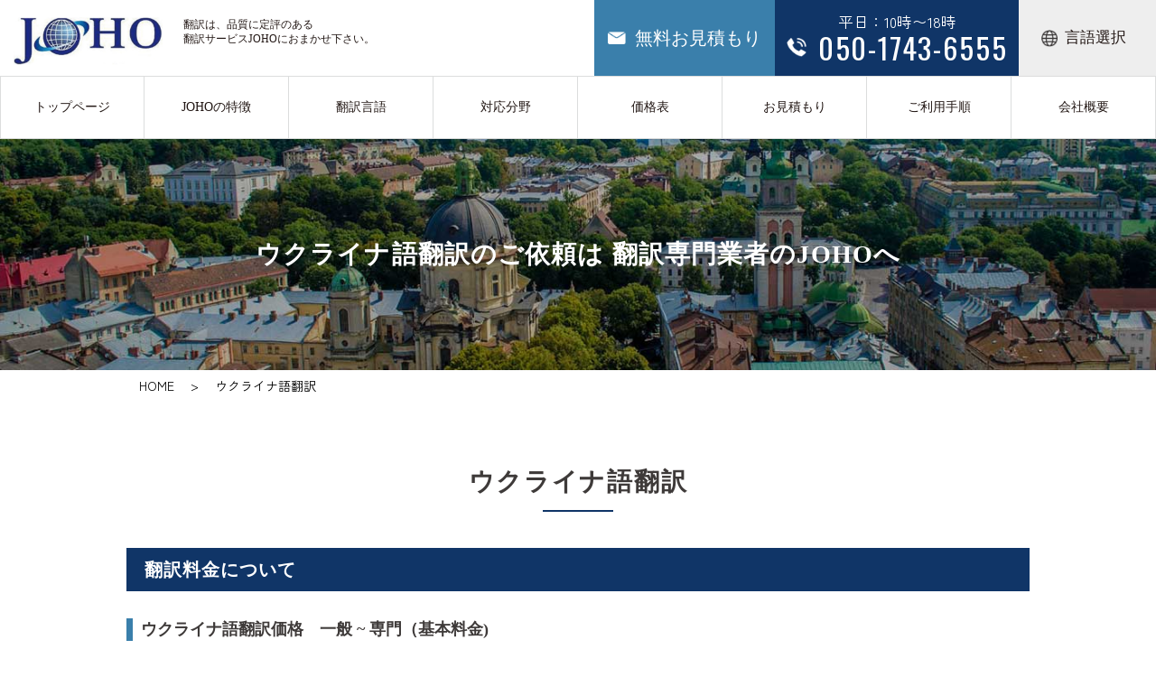

--- FILE ---
content_type: text/html; charset=UTF-8
request_url: https://www.joho-translation.com/ukrainian_translation/
body_size: 14556
content:
<!DOCTYPE html>
<html lang="ja">
<head>
  <meta charset="UTF-8">
  <meta http-equiv="X-UA-Compatible" content="IE=edge">
  <meta name="viewport" content="width=device-width, initial-scale=1.0">

 
<meta name="keywords" content="翻訳会社,翻訳サービス,英語翻訳,多言語翻訳" />
	
  <link rel="icon" href="favicon.ico">
  <meta name="format-detection" content="email=no, telephone=no, address=no">

    
  <link rel="preconnect" href="https://fonts.googleapis.com">
  <link rel="preconnect" href="https://fonts.gstatic.com" crossorigin>
  <link href="https://fonts.googleapis.com/css2?family=Zen+Kaku+Gothic+New:wght@300;400;700&display=swap" rel="stylesheet">
  <link href="https://fonts.googleapis.com/css2?family=Oswald:wght@300;400&display=swap" rel="stylesheet">

  <link rel="stylesheet" type="text/css" href="https://www.joho-translation.com/cwp/wp-content/themes/joho/assets/css/destyle.css">
  <link rel="stylesheet" type="text/css" href="https://www.joho-translation.com/cwp/wp-content/themes/joho/assets/css/style.css">
  <link rel="stylesheet" type="text/css" href="https://www.joho-translation.com/cwp/wp-content/themes/joho/assets/css/responsive.css" media="only screen and (max-width:768px)">

      <link rel="stylesheet" type="text/css" href="https://www.joho-translation.com/cwp/wp-content/themes/joho/assets/css/page.css">
  
  
  
      <link rel="stylesheet" type="text/css" href="https://www.joho-translation.com/cwp/wp-content/themes/joho/assets/css/english.css">
	 <link rel="stylesheet" type="text/css" href="//cdn.jsdelivr.net/npm/slick-carousel@1.8.1/slick/slick.css" />
    <link rel="stylesheet" href="https://www.joho-translation.com/cwp/wp-content/themes/joho/assets/css/slick-theme.css">
  
  
  
  
  
  
  	
	 
	<!-- Google analytics Start -->
<script type="text/javascript">
var _gaq = _gaq || [];
_gaq.push(['_setAccount', 'UA-9762281-1']);
_gaq.push(['_trackPageview']);

(function() {
  var ga = document.createElement('script'); ga.type = 'text/javascript'; ga.async = true;
  ga.src = ('https:' == document.location.protocol ? 'https://ssl' : 'http://www') + '.google-analytics.com/ga.js';
  var s = document.getElementsByTagName('script')[0]; s.parentNode.insertBefore(ga, s);
})();
</script>
<!-- Google analytics End -->
	
  
		<!-- All in One SEO 4.2.1.1 -->
		<title>ウクライナ語翻訳なら多言語翻訳会社のJOHO</title>
		<meta name="description" content="ウクライナ語の翻訳サービスの翻訳会社ならJOHO。低価格,高品質のウクライナ語翻訳(Ukrainian Translation)を提供しています。" />
		<meta name="robots" content="max-image-preview:large" />
		<meta name="google-site-verification" content="O5SKS9JQvCL5Z2EGg44pW3R6WXXitB0eRhCwDwKiTF0" />
		<link rel="canonical" href="https://www.joho-translation.com/ukrainian_translation/" />
		<meta property="og:locale" content="ja_JP" />
		<meta property="og:site_name" content="英語翻訳サービス,多言語翻訳を料金,品質で選ぶならJOHO -" />
		<meta property="og:type" content="article" />
		<meta property="og:title" content="ウクライナ語翻訳なら多言語翻訳会社のJOHO" />
		<meta property="og:description" content="ウクライナ語の翻訳サービスの翻訳会社ならJOHO。低価格,高品質のウクライナ語翻訳(Ukrainian Translation)を提供しています。" />
		<meta property="og:url" content="https://www.joho-translation.com/ukrainian_translation/" />
		<meta property="article:published_time" content="2022-02-05T10:57:19+00:00" />
		<meta property="article:modified_time" content="2023-08-16T08:06:37+00:00" />
		<script type="application/ld+json" class="aioseo-schema">
			{"@context":"https:\/\/schema.org","@graph":[{"@type":"WebSite","@id":"https:\/\/www.joho-translation.com\/#website","url":"https:\/\/www.joho-translation.com\/","name":"\u82f1\u8a9e\u7ffb\u8a33\u30b5\u30fc\u30d3\u30b9,\u591a\u8a00\u8a9e\u7ffb\u8a33\u3092\u6599\u91d1,\u54c1\u8cea\u3067\u9078\u3076\u306a\u3089JOHO","inLanguage":"ja","publisher":{"@id":"https:\/\/www.joho-translation.com\/#organization"}},{"@type":"Organization","@id":"https:\/\/www.joho-translation.com\/#organization","name":"\u82f1\u8a9e\u7ffb\u8a33\u30b5\u30fc\u30d3\u30b9,\u591a\u8a00\u8a9e\u7ffb\u8a33\u3092\u6599\u91d1,\u54c1\u8cea\u3067\u9078\u3076\u306a\u3089JOHO","url":"https:\/\/www.joho-translation.com\/"},{"@type":"BreadcrumbList","@id":"https:\/\/www.joho-translation.com\/ukrainian_translation\/#breadcrumblist","itemListElement":[{"@type":"ListItem","@id":"https:\/\/www.joho-translation.com\/#listItem","position":1,"item":{"@type":"WebPage","@id":"https:\/\/www.joho-translation.com\/","name":"\u30db\u30fc\u30e0","description":"\u82f1\u8a9e\u7ffb\u8a33\uff08\u65e5\u82f1\u3001\u82f1\u65e5\uff09\u3092\u306f\u3058\u3081\u3001\u591a\u8a00\u8a9e\u306b\u5bfe\u5fdc\u53ef\u80fd\u306a\u7ffb\u8a33\u4f1a\u793eJOHO\u3002\u65e5\u672c\u8a9e\u3068\u306e\u7ffb\u8a33\u306e\u307b\u304b\u3001\u82f1\u8a9e\u3068\u306e\u7ffb\u8a33\u3001\u7ffb\u8a33\u306b\u4ed8\u968f\u3059\u308b\u5404\u7a2e\u30b5\u30fc\u30d3\u30b9\u3082\u304a\u4efb\u305b\u304f\u3060\u3055\u3044\u3002\u6599\u91d1\u3001\u54c1\u8cea\u3067\u591a\u304f\u306e\u4eba\u3084\u4f01\u696d\u306b\u9078\u3070\u308c\u3066\u3044\u307e\u3059\u3002\u304a\u898b\u7a4d\u3082\u308a\u306f\u7121\u6599\u3002\u304a\u6c17\u8efd\u306b\u304a\u554f\u3044\u5408\u308f\u305b\u304f\u3060\u3055\u3044\u3002","url":"https:\/\/www.joho-translation.com\/"},"nextItem":"https:\/\/www.joho-translation.com\/ukrainian_translation\/#listItem"},{"@type":"ListItem","@id":"https:\/\/www.joho-translation.com\/ukrainian_translation\/#listItem","position":2,"item":{"@type":"WebPage","@id":"https:\/\/www.joho-translation.com\/ukrainian_translation\/","name":"\u30a6\u30af\u30e9\u30a4\u30ca\u8a9e\u7ffb\u8a33","description":"\u30a6\u30af\u30e9\u30a4\u30ca\u8a9e\u306e\u7ffb\u8a33\u30b5\u30fc\u30d3\u30b9\u306e\u7ffb\u8a33\u4f1a\u793e\u306a\u3089JOHO\u3002\u4f4e\u4fa1\u683c,\u9ad8\u54c1\u8cea\u306e\u30a6\u30af\u30e9\u30a4\u30ca\u8a9e\u7ffb\u8a33(Ukrainian Translation)\u3092\u63d0\u4f9b\u3057\u3066\u3044\u307e\u3059\u3002","url":"https:\/\/www.joho-translation.com\/ukrainian_translation\/"},"previousItem":"https:\/\/www.joho-translation.com\/#listItem"}]},{"@type":"WebPage","@id":"https:\/\/www.joho-translation.com\/ukrainian_translation\/#webpage","url":"https:\/\/www.joho-translation.com\/ukrainian_translation\/","name":"\u30a6\u30af\u30e9\u30a4\u30ca\u8a9e\u7ffb\u8a33\u306a\u3089\u591a\u8a00\u8a9e\u7ffb\u8a33\u4f1a\u793e\u306eJOHO","description":"\u30a6\u30af\u30e9\u30a4\u30ca\u8a9e\u306e\u7ffb\u8a33\u30b5\u30fc\u30d3\u30b9\u306e\u7ffb\u8a33\u4f1a\u793e\u306a\u3089JOHO\u3002\u4f4e\u4fa1\u683c,\u9ad8\u54c1\u8cea\u306e\u30a6\u30af\u30e9\u30a4\u30ca\u8a9e\u7ffb\u8a33(Ukrainian Translation)\u3092\u63d0\u4f9b\u3057\u3066\u3044\u307e\u3059\u3002","inLanguage":"ja","isPartOf":{"@id":"https:\/\/www.joho-translation.com\/#website"},"breadcrumb":{"@id":"https:\/\/www.joho-translation.com\/ukrainian_translation\/#breadcrumblist"},"datePublished":"2022-02-05T10:57:19+09:00","dateModified":"2023-08-16T08:06:37+09:00"}]}
		</script>
		<!-- All in One SEO -->

<link rel='dns-prefetch' href='//s.w.org' />
<script type="text/javascript">
window._wpemojiSettings = {"baseUrl":"https:\/\/s.w.org\/images\/core\/emoji\/14.0.0\/72x72\/","ext":".png","svgUrl":"https:\/\/s.w.org\/images\/core\/emoji\/14.0.0\/svg\/","svgExt":".svg","source":{"concatemoji":"https:\/\/www.joho-translation.com\/cwp\/wp-includes\/js\/wp-emoji-release.min.js?ver=6.0"}};
/*! This file is auto-generated */
!function(e,a,t){var n,r,o,i=a.createElement("canvas"),p=i.getContext&&i.getContext("2d");function s(e,t){var a=String.fromCharCode,e=(p.clearRect(0,0,i.width,i.height),p.fillText(a.apply(this,e),0,0),i.toDataURL());return p.clearRect(0,0,i.width,i.height),p.fillText(a.apply(this,t),0,0),e===i.toDataURL()}function c(e){var t=a.createElement("script");t.src=e,t.defer=t.type="text/javascript",a.getElementsByTagName("head")[0].appendChild(t)}for(o=Array("flag","emoji"),t.supports={everything:!0,everythingExceptFlag:!0},r=0;r<o.length;r++)t.supports[o[r]]=function(e){if(!p||!p.fillText)return!1;switch(p.textBaseline="top",p.font="600 32px Arial",e){case"flag":return s([127987,65039,8205,9895,65039],[127987,65039,8203,9895,65039])?!1:!s([55356,56826,55356,56819],[55356,56826,8203,55356,56819])&&!s([55356,57332,56128,56423,56128,56418,56128,56421,56128,56430,56128,56423,56128,56447],[55356,57332,8203,56128,56423,8203,56128,56418,8203,56128,56421,8203,56128,56430,8203,56128,56423,8203,56128,56447]);case"emoji":return!s([129777,127995,8205,129778,127999],[129777,127995,8203,129778,127999])}return!1}(o[r]),t.supports.everything=t.supports.everything&&t.supports[o[r]],"flag"!==o[r]&&(t.supports.everythingExceptFlag=t.supports.everythingExceptFlag&&t.supports[o[r]]);t.supports.everythingExceptFlag=t.supports.everythingExceptFlag&&!t.supports.flag,t.DOMReady=!1,t.readyCallback=function(){t.DOMReady=!0},t.supports.everything||(n=function(){t.readyCallback()},a.addEventListener?(a.addEventListener("DOMContentLoaded",n,!1),e.addEventListener("load",n,!1)):(e.attachEvent("onload",n),a.attachEvent("onreadystatechange",function(){"complete"===a.readyState&&t.readyCallback()})),(e=t.source||{}).concatemoji?c(e.concatemoji):e.wpemoji&&e.twemoji&&(c(e.twemoji),c(e.wpemoji)))}(window,document,window._wpemojiSettings);
</script>
<style type="text/css">
img.wp-smiley,
img.emoji {
	display: inline !important;
	border: none !important;
	box-shadow: none !important;
	height: 1em !important;
	width: 1em !important;
	margin: 0 0.07em !important;
	vertical-align: -0.1em !important;
	background: none !important;
	padding: 0 !important;
}
</style>
	<link rel='stylesheet' id='wp-block-library-css'  href='https://www.joho-translation.com/cwp/wp-includes/css/dist/block-library/style.min.css?ver=6.0' type='text/css' media='all' />
<style id='global-styles-inline-css' type='text/css'>
body{--wp--preset--color--black: #000000;--wp--preset--color--cyan-bluish-gray: #abb8c3;--wp--preset--color--white: #ffffff;--wp--preset--color--pale-pink: #f78da7;--wp--preset--color--vivid-red: #cf2e2e;--wp--preset--color--luminous-vivid-orange: #ff6900;--wp--preset--color--luminous-vivid-amber: #fcb900;--wp--preset--color--light-green-cyan: #7bdcb5;--wp--preset--color--vivid-green-cyan: #00d084;--wp--preset--color--pale-cyan-blue: #8ed1fc;--wp--preset--color--vivid-cyan-blue: #0693e3;--wp--preset--color--vivid-purple: #9b51e0;--wp--preset--gradient--vivid-cyan-blue-to-vivid-purple: linear-gradient(135deg,rgba(6,147,227,1) 0%,rgb(155,81,224) 100%);--wp--preset--gradient--light-green-cyan-to-vivid-green-cyan: linear-gradient(135deg,rgb(122,220,180) 0%,rgb(0,208,130) 100%);--wp--preset--gradient--luminous-vivid-amber-to-luminous-vivid-orange: linear-gradient(135deg,rgba(252,185,0,1) 0%,rgba(255,105,0,1) 100%);--wp--preset--gradient--luminous-vivid-orange-to-vivid-red: linear-gradient(135deg,rgba(255,105,0,1) 0%,rgb(207,46,46) 100%);--wp--preset--gradient--very-light-gray-to-cyan-bluish-gray: linear-gradient(135deg,rgb(238,238,238) 0%,rgb(169,184,195) 100%);--wp--preset--gradient--cool-to-warm-spectrum: linear-gradient(135deg,rgb(74,234,220) 0%,rgb(151,120,209) 20%,rgb(207,42,186) 40%,rgb(238,44,130) 60%,rgb(251,105,98) 80%,rgb(254,248,76) 100%);--wp--preset--gradient--blush-light-purple: linear-gradient(135deg,rgb(255,206,236) 0%,rgb(152,150,240) 100%);--wp--preset--gradient--blush-bordeaux: linear-gradient(135deg,rgb(254,205,165) 0%,rgb(254,45,45) 50%,rgb(107,0,62) 100%);--wp--preset--gradient--luminous-dusk: linear-gradient(135deg,rgb(255,203,112) 0%,rgb(199,81,192) 50%,rgb(65,88,208) 100%);--wp--preset--gradient--pale-ocean: linear-gradient(135deg,rgb(255,245,203) 0%,rgb(182,227,212) 50%,rgb(51,167,181) 100%);--wp--preset--gradient--electric-grass: linear-gradient(135deg,rgb(202,248,128) 0%,rgb(113,206,126) 100%);--wp--preset--gradient--midnight: linear-gradient(135deg,rgb(2,3,129) 0%,rgb(40,116,252) 100%);--wp--preset--duotone--dark-grayscale: url('#wp-duotone-dark-grayscale');--wp--preset--duotone--grayscale: url('#wp-duotone-grayscale');--wp--preset--duotone--purple-yellow: url('#wp-duotone-purple-yellow');--wp--preset--duotone--blue-red: url('#wp-duotone-blue-red');--wp--preset--duotone--midnight: url('#wp-duotone-midnight');--wp--preset--duotone--magenta-yellow: url('#wp-duotone-magenta-yellow');--wp--preset--duotone--purple-green: url('#wp-duotone-purple-green');--wp--preset--duotone--blue-orange: url('#wp-duotone-blue-orange');--wp--preset--font-size--small: 13px;--wp--preset--font-size--medium: 20px;--wp--preset--font-size--large: 36px;--wp--preset--font-size--x-large: 42px;}.has-black-color{color: var(--wp--preset--color--black) !important;}.has-cyan-bluish-gray-color{color: var(--wp--preset--color--cyan-bluish-gray) !important;}.has-white-color{color: var(--wp--preset--color--white) !important;}.has-pale-pink-color{color: var(--wp--preset--color--pale-pink) !important;}.has-vivid-red-color{color: var(--wp--preset--color--vivid-red) !important;}.has-luminous-vivid-orange-color{color: var(--wp--preset--color--luminous-vivid-orange) !important;}.has-luminous-vivid-amber-color{color: var(--wp--preset--color--luminous-vivid-amber) !important;}.has-light-green-cyan-color{color: var(--wp--preset--color--light-green-cyan) !important;}.has-vivid-green-cyan-color{color: var(--wp--preset--color--vivid-green-cyan) !important;}.has-pale-cyan-blue-color{color: var(--wp--preset--color--pale-cyan-blue) !important;}.has-vivid-cyan-blue-color{color: var(--wp--preset--color--vivid-cyan-blue) !important;}.has-vivid-purple-color{color: var(--wp--preset--color--vivid-purple) !important;}.has-black-background-color{background-color: var(--wp--preset--color--black) !important;}.has-cyan-bluish-gray-background-color{background-color: var(--wp--preset--color--cyan-bluish-gray) !important;}.has-white-background-color{background-color: var(--wp--preset--color--white) !important;}.has-pale-pink-background-color{background-color: var(--wp--preset--color--pale-pink) !important;}.has-vivid-red-background-color{background-color: var(--wp--preset--color--vivid-red) !important;}.has-luminous-vivid-orange-background-color{background-color: var(--wp--preset--color--luminous-vivid-orange) !important;}.has-luminous-vivid-amber-background-color{background-color: var(--wp--preset--color--luminous-vivid-amber) !important;}.has-light-green-cyan-background-color{background-color: var(--wp--preset--color--light-green-cyan) !important;}.has-vivid-green-cyan-background-color{background-color: var(--wp--preset--color--vivid-green-cyan) !important;}.has-pale-cyan-blue-background-color{background-color: var(--wp--preset--color--pale-cyan-blue) !important;}.has-vivid-cyan-blue-background-color{background-color: var(--wp--preset--color--vivid-cyan-blue) !important;}.has-vivid-purple-background-color{background-color: var(--wp--preset--color--vivid-purple) !important;}.has-black-border-color{border-color: var(--wp--preset--color--black) !important;}.has-cyan-bluish-gray-border-color{border-color: var(--wp--preset--color--cyan-bluish-gray) !important;}.has-white-border-color{border-color: var(--wp--preset--color--white) !important;}.has-pale-pink-border-color{border-color: var(--wp--preset--color--pale-pink) !important;}.has-vivid-red-border-color{border-color: var(--wp--preset--color--vivid-red) !important;}.has-luminous-vivid-orange-border-color{border-color: var(--wp--preset--color--luminous-vivid-orange) !important;}.has-luminous-vivid-amber-border-color{border-color: var(--wp--preset--color--luminous-vivid-amber) !important;}.has-light-green-cyan-border-color{border-color: var(--wp--preset--color--light-green-cyan) !important;}.has-vivid-green-cyan-border-color{border-color: var(--wp--preset--color--vivid-green-cyan) !important;}.has-pale-cyan-blue-border-color{border-color: var(--wp--preset--color--pale-cyan-blue) !important;}.has-vivid-cyan-blue-border-color{border-color: var(--wp--preset--color--vivid-cyan-blue) !important;}.has-vivid-purple-border-color{border-color: var(--wp--preset--color--vivid-purple) !important;}.has-vivid-cyan-blue-to-vivid-purple-gradient-background{background: var(--wp--preset--gradient--vivid-cyan-blue-to-vivid-purple) !important;}.has-light-green-cyan-to-vivid-green-cyan-gradient-background{background: var(--wp--preset--gradient--light-green-cyan-to-vivid-green-cyan) !important;}.has-luminous-vivid-amber-to-luminous-vivid-orange-gradient-background{background: var(--wp--preset--gradient--luminous-vivid-amber-to-luminous-vivid-orange) !important;}.has-luminous-vivid-orange-to-vivid-red-gradient-background{background: var(--wp--preset--gradient--luminous-vivid-orange-to-vivid-red) !important;}.has-very-light-gray-to-cyan-bluish-gray-gradient-background{background: var(--wp--preset--gradient--very-light-gray-to-cyan-bluish-gray) !important;}.has-cool-to-warm-spectrum-gradient-background{background: var(--wp--preset--gradient--cool-to-warm-spectrum) !important;}.has-blush-light-purple-gradient-background{background: var(--wp--preset--gradient--blush-light-purple) !important;}.has-blush-bordeaux-gradient-background{background: var(--wp--preset--gradient--blush-bordeaux) !important;}.has-luminous-dusk-gradient-background{background: var(--wp--preset--gradient--luminous-dusk) !important;}.has-pale-ocean-gradient-background{background: var(--wp--preset--gradient--pale-ocean) !important;}.has-electric-grass-gradient-background{background: var(--wp--preset--gradient--electric-grass) !important;}.has-midnight-gradient-background{background: var(--wp--preset--gradient--midnight) !important;}.has-small-font-size{font-size: var(--wp--preset--font-size--small) !important;}.has-medium-font-size{font-size: var(--wp--preset--font-size--medium) !important;}.has-large-font-size{font-size: var(--wp--preset--font-size--large) !important;}.has-x-large-font-size{font-size: var(--wp--preset--font-size--x-large) !important;}
</style>
<link rel='stylesheet' id='wp-pagenavi-css'  href='https://www.joho-translation.com/cwp/wp-content/plugins/wp-pagenavi/pagenavi-css.css?ver=2.70' type='text/css' media='all' />
<link rel="https://api.w.org/" href="https://www.joho-translation.com/wp-json/" /><link rel="alternate" type="application/json" href="https://www.joho-translation.com/wp-json/wp/v2/pages/1745" /><link rel="EditURI" type="application/rsd+xml" title="RSD" href="https://www.joho-translation.com/cwp/xmlrpc.php?rsd" />
<link rel="wlwmanifest" type="application/wlwmanifest+xml" href="https://www.joho-translation.com/cwp/wp-includes/wlwmanifest.xml" /> 
<meta name="generator" content="WordPress 6.0" />
<link rel='shortlink' href='https://www.joho-translation.com/?p=1745' />
<link rel="alternate" type="application/json+oembed" href="https://www.joho-translation.com/wp-json/oembed/1.0/embed?url=https%3A%2F%2Fwww.joho-translation.com%2Fukrainian_translation%2F" />
<link rel="alternate" type="text/xml+oembed" href="https://www.joho-translation.com/wp-json/oembed/1.0/embed?url=https%3A%2F%2Fwww.joho-translation.com%2Fukrainian_translation%2F&#038;format=xml" />
<noscript><style>.lazyload[data-src]{display:none !important;}</style></noscript><style>.lazyload{background-image:none !important;}.lazyload:before{background-image:none !important;}</style><link rel="icon" href="https://www.joho-translation.com/cwp/wp-content/uploads/2023/07/cropped-joho01-600x600-1-32x32.png" sizes="32x32" />
<link rel="icon" href="https://www.joho-translation.com/cwp/wp-content/uploads/2023/07/cropped-joho01-600x600-1-192x192.png" sizes="192x192" />
<link rel="apple-touch-icon" href="https://www.joho-translation.com/cwp/wp-content/uploads/2023/07/cropped-joho01-600x600-1-180x180.png" />
<meta name="msapplication-TileImage" content="https://www.joho-translation.com/cwp/wp-content/uploads/2023/07/cropped-joho01-600x600-1-270x270.png" />
	<script type="text/javascript">
    (function(c,l,a,r,i,t,y){
        c[a]=c[a]||function(){(c[a].q=c[a].q||[]).push(arguments)};
        t=l.createElement(r);t.async=1;t.src="https://www.clarity.ms/tag/"+i;
        y=l.getElementsByTagName(r)[0];y.parentNode.insertBefore(t,y);
    })(window, document, "clarity", "script", "qc32of4n6n");
</script>
	<!-- Google Tag Manager -->
<script>(function(w,d,s,l,i){w[l]=w[l]||[];w[l].push({'gtm.start':
new Date().getTime(),event:'gtm.js'});var f=d.getElementsByTagName(s)[0],
j=d.createElement(s),dl=l!='dataLayer'?'&l='+l:'';j.async=true;j.src=
'https://www.googletagmanager.com/gtm.js?id='+i+dl;f.parentNode.insertBefore(j,f);
})(window,document,'script','dataLayer','GTM-TD8325F');</script>
<!-- End Google Tag Manager -->
	<!-- Google tag (gtag.js) -->
<script async src="https://www.googletagmanager.com/gtag/js?id=G-TMYW39GEDP"></script>
<script>
  window.dataLayer = window.dataLayer || [];
  function gtag(){dataLayer.push(arguments);}
  gtag('js', new Date());

  gtag('config', 'G-TMYW39GEDP');
</script>


<script>
  document.addEventListener('DOMContentLoaded', function() {
    // パンくずリストの要素をすべて取得
    var breadcrumbItems = document.querySelectorAll('.breadcrumbs span[property="itemListElement"]');

    breadcrumbItems.forEach(function(item, index) {
      var link = item.querySelector('a');
      
      // 「翻訳言語別コラム」または「対応分野」を見つけたら、その後の矢印（>）を非表示にする
      if (link && (link.textContent.trim() === '翻訳言語別コラム' || link.textContent.trim() === '対応分野')) {
        // 矢印（>）はその次のspan（要素）の直前にある場合が多いので、次のspanを非表示にする
        var nextArrow = breadcrumbItems[index + 1]; // 次の要素（矢印）をターゲットに
        if (nextArrow && nextArrow.textContent.trim() === '>') {
          nextArrow.style.display = 'none'; // 矢印（>）を非表示に
        }
      }
    });
  });
</script>


</head>
<body>
<script data-cfasync="false">var ewww_webp_supported=false;</script>
	<!-- Google Tag Manager (noscript) -->
<noscript><iframe src="https://www.googletagmanager.com/ns.html?id=GTM-TD8325F"
height="0" width="0" style="display:none;visibility:hidden"></iframe></noscript>
<!-- End Google Tag Manager (noscript) -->
  <header>
    <div class="header__top">
      <div class="header__top-logo">
       <div class="header__logo">
			<a href="https://www.joho-translation.com/"><img src="[data-uri]" alt="JOHO" data-src="https://www.joho-translation.com/cwp/wp-content/themes/joho/assets/img/common/logo.png" decoding="async" class="lazyload"><noscript><img src="https://www.joho-translation.com/cwp/wp-content/themes/joho/assets/img/common/logo.png" alt="JOHO" data-eio="l"></noscript></a>
        </div>
		  
		  		    <div class="pc mincho catchphrase">
翻訳は、品質に定評のある<br>
翻訳サービスJOHOにおまかせ下さい。
        </div>
        
      </div>
      <div class="pc header__top-infomation">
		  
		  <a class="header__top-infomation-email" href="https://www.joho-translation.com/form/">
		  
          <img src="[data-uri]" alt="" data-src="https://www.joho-translation.com/cwp/wp-content/themes/joho/assets/img/common/icon-email.png" decoding="async" class="lazyload"><noscript><img src="https://www.joho-translation.com/cwp/wp-content/themes/joho/assets/img/common/icon-email.png" alt="" data-eio="l"></noscript>
          <span class="mincho">無料お見積もり</span>
        </a>
        <a class="header__top-infomation-tel" href="tel:050-1743-6555">
          <p>平日：10時〜18時</p>
          <div>
            <img src="[data-uri]" alt="" data-src="https://www.joho-translation.com/cwp/wp-content/themes/joho/assets/img/common/icon-tel-1.png" decoding="async" class="lazyload"><noscript><img src="https://www.joho-translation.com/cwp/wp-content/themes/joho/assets/img/common/icon-tel-1.png" alt="" data-eio="l"></noscript>
            <span class="mincho">050-1743-6555</span>
          </div>
        </a>
        <div class="header__top-infomation-language">
          <div class="header__top-infomation-language-top">
            <img src="[data-uri]" alt="" data-src="https://www.joho-translation.com/cwp/wp-content/themes/joho/assets/img/common/icon-language.png" decoding="async" class="lazyload"><noscript><img src="https://www.joho-translation.com/cwp/wp-content/themes/joho/assets/img/common/icon-language.png" alt="" data-eio="l"></noscript>
            <span class="mincho">言語選択</span>
          </div>
          <ul>
            <li>
              <a class="mincho" href="https://www.joho-translation.com/">日本語</a>
            </li>
            <li>
              <a class="mincho" href="https://www.joho-translation.com/english/">English</a>
            </li>
            <li>
              <a class="mincho" href="https://www.joho-translation.com/french/">French</a>
            </li>
            <li>
              <a class="mincho" href="https://www.joho-translation.com/chinese/">中文</a>
            </li>
            <li>
              <a class="mincho" href="https://www.joho-translation.com/italian/">Italiano</a>
            </li>
            <li>
              <a class="mincho" href="https://www.joho-translation.com/german/">Deutsch</a>
            </li>
          </ul>
        </div>
      </div>
      <div class="sp sp-toggle">
        <span></span>
        <span></span>
        <span></span>
      </div>
    </div>
    <div class="header__navigation">
      <nav>
        <ul>
          <li class="pc">
            <a class="mincho" href="https://www.joho-translation.com/">トップページ</a>
          </li>
          <li>
            <a class="mincho" href="https://www.joho-translation.com/feature/">JOHOの特徴</a>
          </li>
          <li>
            <span class="mincho">翻訳言語</span>
            <ul>
              <li>
                <a href="https://www.joho-translation.com/englishtranslation/">
                  <img class="pc lazyload" src="[data-uri]" alt="英語翻訳" data-src="https://www.joho-translation.com/cwp/wp-content/themes/joho/assets/img/common/icon-language_english.png" decoding="async"><noscript><img class="pc" src="https://www.joho-translation.com/cwp/wp-content/themes/joho/assets/img/common/icon-language_english.png" alt="英語翻訳" data-eio="l"></noscript>
                  <span>英語翻訳</span>
                </a>
              </li>
              <li>
                <a href="https://www.joho-translation.com/german_translation/">
                  <img class="pc lazyload" src="[data-uri]" alt="ドイツ語翻訳" data-src="https://www.joho-translation.com/cwp/wp-content/themes/joho/assets/img/common/icon-language_german.png" decoding="async"><noscript><img class="pc" src="https://www.joho-translation.com/cwp/wp-content/themes/joho/assets/img/common/icon-language_german.png" alt="ドイツ語翻訳" data-eio="l"></noscript>
                  <span>ドイツ語翻訳</span>
                </a>
              </li>
              <li>
                 <a href="https://www.joho-translation.com/french_translation/">
                  <img class="pc lazyload" src="[data-uri]" alt="フランス語翻訳" data-src="https://www.joho-translation.com/cwp/wp-content/themes/joho/assets/img/common/icon-language_french.png" decoding="async"><noscript><img class="pc" src="https://www.joho-translation.com/cwp/wp-content/themes/joho/assets/img/common/icon-language_french.png" alt="フランス語翻訳" data-eio="l"></noscript>
                  <span>フランス語翻訳</span>
                </a>
              </li>
              <li>
                <a href="https://www.joho-translation.com/italian_translation/">
                  <img class="pc lazyload" src="[data-uri]" alt="イタリア語翻訳" data-src="https://www.joho-translation.com/cwp/wp-content/themes/joho/assets/img/common/icon-language_italian.png" decoding="async"><noscript><img class="pc" src="https://www.joho-translation.com/cwp/wp-content/themes/joho/assets/img/common/icon-language_italian.png" alt="イタリア語翻訳" data-eio="l"></noscript>
                  <span>イタリア語翻訳</span>
                </a>
              </li>
              <li>
                <a href="https://www.joho-translation.com/spanish_translation/">
                  <img class="pc lazyload" src="[data-uri]" alt="スペイン語翻訳" data-src="https://www.joho-translation.com/cwp/wp-content/themes/joho/assets/img/common/icon-language_spanish.png" decoding="async"><noscript><img class="pc" src="https://www.joho-translation.com/cwp/wp-content/themes/joho/assets/img/common/icon-language_spanish.png" alt="スペイン語翻訳" data-eio="l"></noscript>
                  <span>スペイン語翻訳</span>
                </a>
              </li>
              <li>
                <a href="https://www.joho-translation.com/portuguese_translation">
                  <img class="pc lazyload" src="[data-uri]" alt="ポルトガル語翻訳" data-src="https://www.joho-translation.com/cwp/wp-content/themes/joho/assets/img/common/icon-language_portuguese.png" decoding="async"><noscript><img class="pc" src="https://www.joho-translation.com/cwp/wp-content/themes/joho/assets/img/common/icon-language_portuguese.png" alt="ポルトガル語翻訳" data-eio="l"></noscript>
                  <span>ポルトガル語翻訳</span>
                </a>
              </li>
              <li>
                <a href="https://www.joho-translation.com/russian_translation">
                  <img class="pc lazyload" src="[data-uri]" alt="ロシア語翻訳" data-src="https://www.joho-translation.com/cwp/wp-content/themes/joho/assets/img/common/icon-language_russian.png" decoding="async"><noscript><img class="pc" src="https://www.joho-translation.com/cwp/wp-content/themes/joho/assets/img/common/icon-language_russian.png" alt="ロシア語翻訳" data-eio="l"></noscript>
                  <span>ロシア語翻訳</span>
                </a>
              </li>
              <li>
                <a href="https://www.joho-translation.com/chinese_translation">
                  <img class="pc lazyload" src="[data-uri]" alt="中国語翻訳" data-src="https://www.joho-translation.com/cwp/wp-content/themes/joho/assets/img/common/icon-language_chinese.png" decoding="async"><noscript><img class="pc" src="https://www.joho-translation.com/cwp/wp-content/themes/joho/assets/img/common/icon-language_chinese.png" alt="中国語翻訳" data-eio="l"></noscript>
                  <span>中国語翻訳</span>
                </a>
              </li>
              <li>
                <a href="https://www.joho-translation.com/korean_translation">
                  <img class="pc lazyload" src="[data-uri]" alt="韓国語翻訳" data-src="https://www.joho-translation.com/cwp/wp-content/themes/joho/assets/img/common/icon-language_korean.png" decoding="async"><noscript><img class="pc" src="https://www.joho-translation.com/cwp/wp-content/themes/joho/assets/img/common/icon-language_korean.png" alt="韓国語翻訳" data-eio="l"></noscript>
                  <span>韓国語翻訳</span>
                </a>
              </li>
              <li>
                <a href="https://www.joho-translation.com/thai_translation">
                  <img class="pc lazyload" src="[data-uri]" alt="タイ語翻訳" data-src="https://www.joho-translation.com/cwp/wp-content/themes/joho/assets/img/common/icon-language_thai.png" decoding="async"><noscript><img class="pc" src="https://www.joho-translation.com/cwp/wp-content/themes/joho/assets/img/common/icon-language_thai.png" alt="タイ語翻訳" data-eio="l"></noscript>
                  <span>タイ語翻訳</span>
                </a>
              </li>
              <li>
                <a href="https://www.joho-translation.com/vie_translation">
                  <img class="pc lazyload" src="[data-uri]" alt="ベトナム語翻訳" data-src="https://www.joho-translation.com/cwp/wp-content/themes/joho/assets/img/common/icon-language_vietnamese.png" decoding="async"><noscript><img class="pc" src="https://www.joho-translation.com/cwp/wp-content/themes/joho/assets/img/common/icon-language_vietnamese.png" alt="ベトナム語翻訳" data-eio="l"></noscript>
                  <span>ベトナム語翻訳</span>
                </a>
              </li>
              <li>
                <a href="https://www.joho-translation.com/world_translation/">
                  <img class="pc lazyload" src="[data-uri]" alt="多言語翻訳" data-src="https://www.joho-translation.com/cwp/wp-content/themes/joho/assets/img/common/icon-language_multilingual.png" decoding="async"><noscript><img class="pc" src="https://www.joho-translation.com/cwp/wp-content/themes/joho/assets/img/common/icon-language_multilingual.png" alt="多言語翻訳" data-eio="l"></noscript>
                  <span>多言語翻訳</span>
                </a>
              </li>
              <li>
                <a href="https://www.joho-translation.com/patent_translation/">
                  <img class="pc lazyload" src="[data-uri]" alt="特許翻訳" data-src="https://www.joho-translation.com/cwp/wp-content/themes/joho/assets/img/common/icon-language_patent.png" decoding="async"><noscript><img class="pc" src="https://www.joho-translation.com/cwp/wp-content/themes/joho/assets/img/common/icon-language_patent.png" alt="特許翻訳" data-eio="l"></noscript>
                  <span>特許翻訳</span>
                </a>
              </li>
              <li><a href="https://www.joho-translation.com/world_patent/"><img class="pc lazyload" src="[data-uri]" alt="" data-src="https://www.joho-translation.com/cwp/wp-content/themes/joho/assets/img/common/icon-language_internationalPatent.png" decoding="async"><noscript><img class="pc" src="https://www.joho-translation.com/cwp/wp-content/themes/joho/assets/img/common/icon-language_internationalPatent.png" alt="" data-eio="l"></noscript><span>国際特許出願</span></a></li>
					<li class="sp"><a href="https://www.joho-translation.com/polish_translation/"><span>ポーランド語翻訳</span></a></li>
			  <li class="sp"><a href="https://www.joho-translation.com/ukrainian_translation/"><span>ウクライナ語翻訳</span></a></li>
			  <li class="sp"><a href="https://www.joho-translation.com/finnish_translation/"><span>フォンランド語翻訳</span></a></li>
			  <li class="sp"><a ref="https://www.joho-translation.com/arabic_translation/"><span>アラビア語翻訳</span></a></li>
			  <li class="sp"><a href="https://www.joho-translation.com/indonesian_translation/"><span>インドネシア語翻訳</span></a></li>
			  <li class="sp"><a href="https://www.joho-translation.com/czech_translation/"><span>チェコ語翻訳</span></a></li>
			  			  <li class="sp"><a href="https://www.joho-translation.com/belarusian_translation/"><span>ベラルーシ語翻訳</span></a></li>
			  			  <li class="sp"><a href="https://www.joho-translation.com/danish_translation/"><span>デンマーク語翻訳</span></a></li>
			  			 <li class="sp"><a href="https://www.joho-translation.com/swedish_translation/"><span>スウェーデン語翻訳</span></a></li>
			<li class="sp"><a href="https://www.joho-translation.com/hindi_translation/"><span>ヒンディー語翻訳</span></a></li>
            </ul>
          </li>
          <li>
            <span class="mincho">対応分野</span>
            <ul>
              <li>
                <a href="https://www.joho-translation.com/contract_fields/">
                  <span>法律・契約書</span>
                </a>
              </li>
              <li>
                <a href="https://www.joho-translation.com/patent_translation/">
                  <span>特許翻訳</span>
                </a>
              </li>
              <li>
                <a href="https://www.joho-translation.com/technology_fields">
                  <span>機械・工業・技術</span>
                </a>
              </li>
              <li>
                <a href="https://www.joho-translation.com/it_fields">
                  <span>IT</span>
                </a>
              </li>
              <li>
                <a href="https://www.joho-translation.com/real_estate">
                  <span>不動産・建築</span>
                </a>
              </li>
              <li>
                <a href="https://www.joho-translation.com/medicine_fields">
                  <span>医学・薬学</span>
                </a>
              </li>
              <li>
                <a href="https://www.joho-translation.com/education_fields">
                  <span>教育・研修</span>
                </a>
              </li>
              <li>
                <a href="https://www.joho-translation.com/financial_fields">
                  <span>金融・IR</span>
                </a>
              </li>
              <li>
                <a href="https://www.joho-translation.com/movie_fields">
                  <span>映画・テレビ</span>
                </a>
              </li>
              <li>
                <a href="https://www.joho-translation.com/tourism_fields/">
                  <span>観光・宿泊</span>
                </a>
              </li>
              <li>
                <a href="https://www.joho-translation.com/certificate_fields">
                  <span>公的証明書</span>
                </a>
              </li>
              <li>
                <a href="https://www.joho-translation.com/business">
                  <span>ビジネス証明書</span>
                </a>
              </li>
            </ul>
          </li>
          <li>
            <a class="mincho" href="https://www.joho-translation.com/price/">価格表</a>
          </li>
          <li><a class="mincho" href="https://www.joho-translation.com/form/">お見積もり</a>
          </li>
          <li>
            <a class="mincho" href="https://www.joho-translation.com/flow/">ご利用手順</a>
          </li>
          <li class="sp">
            <a class="mincho" href="https://www.joho-translation.com/case/">導入企業</a>
          </li>
          <li>
            <a class="mincho" href="https://www.joho-translation.com/company/">会社概要</a>
          </li>
        <li class="sp">
<a class="mincho" href="https://www.joho-translation.com/news/">コラム</a></li>
			<li class="sp"><a class="mincho" href="https://www.joho-translation.com/recruit/">翻訳者募集</a></li>
			<li class="sp"><a class="mincho" href="https://www.joho-translation.com/privacy/">プライバシーポリシー</a></li>
			<li class="sp"><a class="mincho" href="https://www.joho-translation.com/sitemap/">サイトマップ</a></li>
          <li class="sp">
            <a class="mincho" href="">他言語</a>
            <ul>
              <li>
                <a href="https://www.joho-translation.com/">
                  <span>日本語</span>
                </a>
              </li>
              <li>
                <a href="https://www.joho-translation.com/english/">
                  <span>英語</span>
                </a>
              </li>
              <li>
                <a href="https://www.joho-translation.com/french/">
                  <span>フランス語</span>
                </a>
              </li>
              <li>
                <a href="https://www.joho-translation.com/chinese/">
                  <span>中国語</span>
                </a>
              </li>
              <li>
                <a href="https://www.joho-translation.com/italian/">
                  <span>イタリア語</span>
                </a>
              </li>
              <li>
                <a href="https://www.joho-translation.com/german/">
                  <span>ドイツ語</span>
                </a>
              </li>
            </ul>
          </li>
        </ul>
      </nav>
    </div>
  </header>

  <main class="page">


    <div class="mv">
<img src="[data-uri]" alt="メイン画像" data-src="https://www.joho-translation.com/cwp/wp-content/themes/joho/assets/img/language/ukrainian/mv.jpg" decoding="async" class="lazyload"><noscript><img src="https://www.joho-translation.com/cwp/wp-content/themes/joho/assets/img/language/ukrainian/mv.jpg" alt="メイン画像" data-eio="l"></noscript>
<h1 class="mincho">ウクライナ語翻訳のご依頼は
<br class="sp">翻訳専門業者のJOHOへ</h1>
</div>
<div class="bread-crumb">
<div class="breadcrumbs"><span property="itemListElement" typeof="ListItem"><a property="item" typeof="WebPage" title="Go to 英語翻訳サービス,多言語翻訳を料金,品質で選ぶならJOHO." href="https://www.joho-translation.com" class="home" ><span property="name">HOME</span></a><meta property="position" content="1"></span> &gt; <span property="itemListElement" typeof="ListItem"><span property="name" class="post post-page current-item">ウクライナ語翻訳</span><meta property="url" content="https://www.joho-translation.com/ukrainian_translation/"><meta property="position" content="2"></span></div>
</div>

<section class="price">
  <div class="page-container">
<h2 class="mincho">ウクライナ語翻訳</h2>
    <h3 class="mincho">翻訳料金について</h3>
    <h4 class="mincho">ウクライナ語翻訳価格　一般 ~ 専門（基本料金)</h4>
    <div class="price__top">
      <table class="ta_style">
        <tbody>
          <tr>
            <th>和訳</th>
            <td>ウクライナ語（100文字※）から日本語</td>
            <td class="font-red">400円～　600円（税抜）</td>
          </tr>
          <tr>
            <th>ウクライナ語訳</th>
            <td>日本語（100文字）から ウクライナ語</td>
            <td class="font-red">1,000円～1,900円（税抜）</td>
          </tr>
 <tr>
            <th>英訳</th>
            <td>ウクライナ語（100文字※）から英訳</td>
            <td class="font-red">400円～　600円（税抜）</td>
          </tr>
          <tr>
            <th>ウクライナ語訳</th>
            <td>英語（100単語）から ウクライナ語</td>
            <td class="font-red">1,900円～2,500円（税抜）</td>
          </tr>
        </tbody>
      </table>
<p>※ウクライナ語は単語数が分かりにくいので100文字当たりの価格となっております。</p>
      <p>【計算方法】<br>翻訳料金は、100文字（または100単語）当たりの価格に、単位数（文字数を100で割って切り上げたもの。583文字なら6）を掛けて求めます。文字、単語数はワープロでカウントできますので、ご自分でも簡単にも把握することが出来ます。100文字当たりの価格は表の数値の範囲で難易度により変わります。</p>
        <p>【最低料金】<br>上記計算で8,000円(税抜)以下の翻訳につきましては8,000円(税抜)にて承らせていただきます。</p>
        <p>【大口割引】<br>翻訳量が多いほど割引が大きくなる大口割引制度があります。翻訳料が税抜で3万円以上の場合10％、10万円以上20％、20万円以上25％の割引を適用させていただきます。</p>
        
        <p>※和訳については、キャンペーン価格を実施しております。是非他社と比較してください。<br>
        ※翻訳会社 JOHOの英語翻訳サービスは基本、ネイティブチェックが入ります。</p>
    </div>
    <div class="price__highQuality">
      <h4 class="mincho">高品質翻訳サービスについて</h4>
      <div class="price__highQuality-image">
        <div class="price__highQuality-image-translator">
          <img src="[data-uri]" alt="" data-src="https://www.joho-translation.com/cwp/wp-content/themes/joho/assets/img/language/english/price-translator.png" decoding="async" class="lazyload"><noscript><img src="https://www.joho-translation.com/cwp/wp-content/themes/joho/assets/img/language/english/price-translator.png" alt="" data-eio="l"></noscript>
          <span>翻訳者</span>
        </div>
        <div class="price__highQuality-image-proofreading">
          <img src="[data-uri]" alt="" data-src="https://www.joho-translation.com/cwp/wp-content/themes/joho/assets/img/language/english/icon-price-proofreading.png" decoding="async" class="lazyload"><noscript><img src="https://www.joho-translation.com/cwp/wp-content/themes/joho/assets/img/language/english/icon-price-proofreading.png" alt="" data-eio="l"></noscript>
          <span>ダブルチェック<br class="sp">・校正</span>
        </div>
        <div class="price__highQuality-image-expert">
          <img src="[data-uri]" alt="" data-src="https://www.joho-translation.com/cwp/wp-content/themes/joho/assets/img/language/english/price-expert.png" decoding="async" class="lazyload"><noscript><img src="https://www.joho-translation.com/cwp/wp-content/themes/joho/assets/img/language/english/price-expert.png" alt="" data-eio="l"></noscript>
          <span>該当分野の専門家</span>
        </div>
      </div>
      <table class="ta_style">
        <tbody>
          <tr>
            <th>料金</th>
            <td>基本料金の50%増し</td>
          </tr>
          <tr>
            <th>用途</th>
            <td>特許出願・出版物・プレゼン資料等</td>
          </tr>
          <tr>
            <th>ご利用料金</th>
            <td>10,000円（税抜）より可能</td>
          </tr>
        </tbody>
      </table>
 <p><span>※校正・ネイティブチェックのみのご依頼もお受けしておりますので、ご相談ください。</span>
<span>※法人のお客様で守秘義務契約書締結をご希望の方は、ご相談ください。</span>
<span>※日程の目安と価格：込み合っている場合は相談となります。</span>
<span>※初めての技術分野は超特急では承ることの出来ない場合があります。</span></p>
    </div>
  </div>
</section>

<section class="field">
  <div class="page-container">
    <h3 class="mincho">翻訳分野について</h3>
    <p>手紙、海外との定期連絡、スピーチ原稿、ホームページ、各種マニュアル、文献、冊子、契約書、診断書、出願書類、海外法人設立資料や、謄本等翻訳証明の必要な証明書類の翻訳にもご利用いただいています。

</p>
  </div>
</section>

<section class="certificate">
  <div class="page-container">
    <h3 class="mincho">翻訳証明書について</h3>
    <p>弊社へのご注文で、ご必要な場合には、5,000円(税抜)から、翻訳証明書を発行いたします。</p>
  </div>
</section>

<section class="deadline">
  <div class="page-container">
    <h3 class="mincho">納期について</h3>
          <table class="ta_deadline">
        <tbody>
          <tr>
            <th>翻訳速度</th>
            <td>普通</td>
            <td>特急</td>
            <td>超特急</td>
          </tr>
          <tr>
            <th>標準量<br class="sp">の原文</th>
            <td>3営業日</td>
            <td>2営業日</td>
            <td>24時間</td>
          </tr>
          <tr>
            <th>割増料金</th>
            <td>なし（基本料金のみ）</td>
            <td>基本料金の25%増</td>
            <td>要相談</td>
          </tr>
        </tbody>
      </table>
    <p>【日本語から英語のみ】通常、4,000文字以内の標準量の原文の場合、発注日の翌日から3営業目に納品いたします。<br>
【日本語から中国語、韓国語のみ】通常、約5,000文字の標準量の原文の場合、発注日の翌日から4営業目に納品いたします。<br>
【その他の言語】通常、約2,500文字/単語の標準量の原文の場合、発注日の翌日から4営業目に納品いたします。<br>
      これより量が多い場合は、相応の日程を頂いています。<br>
      お急ぎの場合は以下の追加料金で対応可能な場合がありますので、ご相談ください。</p>
      
      <p>※発注原稿送付時に英語と日本語との対応用語集がありましたら添付ください。<br>
      ※同一、類似分野の翻訳事例を参考文書として添付いただければ用語の統一をいたします。</p>
  </div>
</section>

<section class="payment">
  <div class="page-container">
    <h3 class="mincho">決済方法</h3>

     <table class="ta_style">
      <tbody>
        <tr>
          <th>全額前払い</th>
        </tr>
      </tbody>
    </table>

    <div class="payment__content">
      <div class="payment__content-account">
        <h4 class="mincho">銀行振込先</h4>
        <p>
          楽天銀行：第一営業支店<br>
          普通：7558012<br>
          ワンプラネット株式会社
        </p>
      </div>
      <div class="payment__content-card">
        <h4 class="mincho">カード決済</h4>
<img src="[data-uri]" alt="カード決済" data-src="https://www.joho-translation.com/cwp/wp-content/themes/joho/assets/img/common/cards.png" decoding="async" class="lazyload"><noscript><img src="https://www.joho-translation.com/cwp/wp-content/themes/joho/assets/img/common/cards.png" alt="カード決済" data-eio="l"></noscript>
<form action="https://credit.alij.ne.jp/service/credit/input.html" method="POST"><input name="siteId" type="hidden" value="59710101" /> <input name="sitePass" type="hidden" value="0101yjhk" /> <input style="width: 180px;" min="210" name="amount" type="number" value="" placeholder="代金を入力してください。" /> <input type="submit" value="カードで支払う" /></form>
      </div>
    </div>
  </div>
</section>


	<section class="column">
  <div class="page-container">
   
     <h3 class="mincho">ウクライナ語翻訳コラム</h3>
    <ul>
            <li>
        <a href="https://www.joho-translation.com/news/how-to-choose-and-use-ukrainian-english-translation-services/">ウクライナ語・英語翻訳サービスの選び方と活用方法</a>
      </li>
            <li>
        <a href="https://www.joho-translation.com/news/what-is-the-difference-between-belarusian-and-ukrainian/">ベラルーシ語とウクライナ語の違いとは？</a>
      </li>
            <li>
        <a href="https://www.joho-translation.com/news/how-can-you-provide-high-quality-ukrainian-translations-can-you-also-provide-english-translations/">高品質なウクライナ語翻訳を提供できるのはなぜ？英語翻訳にも対応できる？</a>
      </li>
            <li>
        <a href="https://www.joho-translation.com/news/recommended-ukrainian-translation-methods-and-common-english-expressions-in-the-news/">ウクライナ語のおすすめ翻訳方法とニュースでよく見る英語の表現</a>
      </li>
            <li>
        <a href="https://www.joho-translation.com/news/knowing-ukrainian-history-is-important-for-ukrainian-translation/">ウクライナ語翻訳を行うためにはウクライナの歴史を知ることが重要</a>
      </li>
          </ul>
      </div>
</section>


          <section class="pc contact">
        <div class="container">
          <h2 class="mincho">無料お見積もり・お問い合わせ</h2>
          <div class="contact__content">
			  
			  
<a class="contact__content-email" href="https://www.joho-translation.com/form/">

            
              <img src="[data-uri]" alt="" data-src="https://www.joho-translation.com/cwp/wp-content/themes/joho/assets/img/common/icon-email.png" decoding="async" class="lazyload"><noscript><img src="https://www.joho-translation.com/cwp/wp-content/themes/joho/assets/img/common/icon-email.png" alt="" data-eio="l"></noscript>
              <span class="mincho">無料お見積もり</span>
            </a>
            <a class="contact__content-tel" href="tel:050-1743-6555">
              <p>平日：10時〜18時</p>
              <div>
                <img src="[data-uri]" alt="" data-src="https://www.joho-translation.com/cwp/wp-content/themes/joho/assets/img/common/icon-tel-1.png" decoding="async" class="lazyload"><noscript><img src="https://www.joho-translation.com/cwp/wp-content/themes/joho/assets/img/common/icon-tel-1.png" alt="" data-eio="l"></noscript>
                <span class="mincho">050-1743-6555</span>
              </div>
            </a>
          </div>
        </div>
      </section>
    		  
    <section id="tracking" class="sp contact">
      <div class="contact__content">
		  
		 
  

        <a class="contact__content-email" href="https://www.joho-translation.com/form/">

	

          <img src="[data-uri]" alt="" data-src="https://www.joho-translation.com/cwp/wp-content/themes/joho/assets/img/common/icon-email.png" decoding="async" class="lazyload"><noscript><img src="https://www.joho-translation.com/cwp/wp-content/themes/joho/assets/img/common/icon-email.png" alt="" data-eio="l"></noscript>
          <span class="mincho">無料お見積もり</span>
        </a>
        <a class="contact__content-tel" href="tel:050-1743-6555">
          <p>平日：10時〜18時</p>
          <div>
            <img src="[data-uri]" alt="" data-src="https://www.joho-translation.com/cwp/wp-content/themes/joho/assets/img/common/icon-tel-2.png" decoding="async" class="lazyload"><noscript><img src="https://www.joho-translation.com/cwp/wp-content/themes/joho/assets/img/common/icon-tel-2.png" alt="" data-eio="l"></noscript>
            <span class="mincho">050-1743-6555</span>
          </div>
        </a>
      </div>
    </section>
  </main>

  <footer>
    <nav>
      <ul>
        <li>
          <a class="mincho" href="https://www.joho-translation.com/">トップページ</a>
          <a class="mincho" href="https://www.joho-translation.com/feature/">JOHOの特徴</a>
          <a class="mincho" href="https://www.joho-translation.com/price/">価格表</a>
          <a class="mincho" href="https://www.joho-translation.com/flow/">ご利用手順</a>
          <a class="mincho" href="https://www.joho-translation.com/case/">導入企業</a>
          <a class="mincho" href="https://www.joho-translation.com/company/">会社概要</a>
          <a class="mincho" href="https://www.joho-translation.com/contact/">お問合せ</a>
          <a class="mincho" href="https://www.joho-translation.com/news/">コラム</a>
          <a class="mincho" href="https://www.joho-translation.com/privacy/">プライバシーポリシー</a>
          <a class="mincho" href="https://www.joho-translation.com/specialcommerciallaw/">特定商取引法に基づく表記</a>
          <a class="mincho" href="https://www.joho-translation.com/sitemap/">サイトマップ</a>
        </li>
        <li>
          <span class="mincho">翻訳言語</span>
          <ul>
            <div>
              <li><a class="mincho" href="https://www.joho-translation.com/englishtranslation/">英語翻訳</a></li>
              <li><a class="mincho" href="https://www.joho-translation.com/german_translation/">ドイツ語翻訳</a></li>
              <li><a class="mincho" href="https://www.joho-translation.com/french_translation/">フランス語翻訳</a></li>
              <li><a class="mincho" href="https://www.joho-translation.com/italian_translation/">イタリア語翻訳</a></li>
              <li><a class="mincho" href="https://www.joho-translation.com/spanish_translation/">スペイン語翻訳</a></li>
              <li><a class="mincho" href="https://www.joho-translation.com/portuguese_translation/">ポルトガル語翻訳</a></li>
              <li><a class="mincho" href="https://www.joho-translation.com/russian_translation/">ロシア語翻訳</a></li>
              <li><a class="mincho" href="https://www.joho-translation.com/chinese_translation/">中国語翻訳</a></li>
              <li><a class="mincho" href="https://www.joho-translation.com/korean_translation/">韓国語翻訳</a></li>
              <li><a class="mincho" href="https://www.joho-translation.com/thai_translation/">タイ語翻訳</a></li>
              <li><a class="mincho" href="https://www.joho-translation.com/vie_translation/">ベトナム語翻訳</a></li>
              <li><a class="mincho" href="https://www.joho-translation.com/world_translation/">多言語翻訳</a></li>
            </div>
            <div>
              <li><a class="mincho" href="https://www.joho-translation.com/patent_translation/">特許翻訳</a></li>
              <li><a class="mincho" href="https://www.joho-translation.com/world_patent/">国際特許出願</a></li>
              <li><a class="mincho" href="https://www.joho-translation.com/polish_translation/">ポーランド語翻訳</a></li>
              <li><a class="mincho" href="https://www.joho-translation.com/ukrainian_translation/">ウクライナ語翻訳</a></li>
				<li><a class="mincho" href="https://www.joho-translation.com/finnish_translation/">フィンランド語翻訳</a></li>
              <li><a class="mincho" href="https://www.joho-translation.com/arabic_translation/">アラビア語翻訳</a></li>
              <li><a class="mincho" href="https://www.joho-translation.com/indonesian_translation/">インドネシア語翻訳</a></li>
              <li><a class="mincho" href="https://www.joho-translation.com/czech_translation/">チェコ語翻訳</a></li>
              <li><a class="mincho" href="https://www.joho-translation.com/belarusian_translation/">ベラルーシ語翻訳</a></li>
              <li><a class="mincho" href="https://www.joho-translation.com/danish_translation/">デンマーク語翻訳</a></li>
              <li><a class="mincho" href="https://www.joho-translation.com/swedish_translation/">スウェーデン語翻訳</a></li>
              <li><a class="mincho" href="https://www.joho-translation.com/hindi_translation/">ヒンディー語翻訳</a></li>
            </div>
          </ul>
        </li>
        <li>
          <span class="mincho">対応分野</span>
           <ul>
            <li><a class="mincho" href="https://www.joho-translation.com/contract_fields/">法律・契約書</a></li>
            <li><a class="mincho" href="https://www.joho-translation.com/patent_translation/">特許翻訳</a></li>
            <li><a class="mincho" href="https://www.joho-translation.com/technology_fields">機械・工業・技術</a></li>
            <li><a class="mincho" href="https://www.joho-translation.com/it_fields">IT</a></li>
            <li><a class="mincho" href="https://www.joho-translation.com/real_estate">不動産・建築</a></li>
            <li><a class="mincho" href="https://www.joho-translation.com/medicine_fields">薬学・薬学</a></li>
            <li><a class="mincho" href="https://www.joho-translation.com/education_fields">教育・研修</a></li>
            <li><a class="mincho" href="https://www.joho-translation.com/financial_fields">金融・IR</a></li>
            <li><a class="mincho" href="https://www.joho-translation.com/movie_fields">映画・テレビ</a></li>
            <li><a class="mincho" href="https://www.joho-translation.com/tourism_fields/">観光・宿泊</a></li>
            <li><a class="mincho" href="https://www.joho-translation.com/certificate_fields">公的証明書</a></li>
            <li><a class="mincho" href="https://www.joho-translation.com/business">ビジネス証明書</a></li>
          </ul>
        </li>
        <li>
          <span class="mincho">言語選択</span>
            <ul>
            <li><a class="mincho" href="https://www.joho-translation.com/">日本語</a></li>
            <li><a class="mincho" href="https://www.joho-translation.com/english/">英語</a></li>
            <li><a class="mincho" href="https://www.joho-translation.com/french/">フランス語</a></li>
            <li><a class="mincho" href="https://www.joho-translation.com/chinese/">中国語</a></li>
            <li><a class="mincho" href="https://www.joho-translation.com/italian/">イタリア語</a></li>
            <li><a class="mincho" href="https://www.joho-translation.com/german/">ドイツ語</a></li>
          </ul>
        </li>
      </ul>
    </nav>
    <p class="mincho">Copyright(C) Joho-Translation.com<span class="pc"> All Right Reserved.</span></p>
  </footer>

  
  <script src="https://ajax.googleapis.com/ajax/libs/jquery/3.4.1/jquery.min.js"></script>
<script type="text/javascript" src="//cdn.jsdelivr.net/npm/slick-carousel@1.8.1/slick/slick.min.js"></script>

  
  <script type="text/javascript" src="https://www.joho-translation.com/cwp/wp-content/themes/joho/assets/js/script.js"></script>

  
  


<!-- リマーケティング タグの Google コード -->
<script type="text/javascript">
/* <![CDATA[ */
var google_conversion_id = 866224669;
var google_custom_params = window.google_tag_params;
var google_remarketing_only = true;
/* ]]> */
</script>
<script type="text/javascript" src="//www.googleadservices.com/pagead/conversion.js"></script>
<noscript>
	<div style="display:inline;">
		<img height="1" width="1" style="border-style:none;" alt="" src="//googleads.g.doubleclick.net/pagead/viewthroughconversion/866224669/?guid=ON&amp;script=0"/>
	</div>
</noscript>		<script type="text/javascript" charset="utf-8" src="//b.st-hatena.com/js/bookmark_button.js"></script>
		<script type="text/javascript">window.___gcfg = {lang: 'ja'}; (function() { var po = document.createElement('script'); po.type = 'text/javascript'; po.async = true; po.src = 'https://apis.google.com/js/plusone.js'; var s = document.getElementsByTagName('script')[0]; s.parentNode.insertBefore(po, s); })();</script>
		<script type="text/javascript">!function(d,s,id){var js,fjs=d.getElementsByTagName(s)[0];if(!d.getElementById(id)){js=d.createElement(s);js.id=id;js.src="//platform.twitter.com/widgets.js";fjs.parentNode.insertBefore(js,fjs);}}(document,"script","twitter-wjs");</script>
<script type="text/javascript">
    piAId = '896261';
    piCId = '6909';
    piHostname = 'pi.pardot.com';

    (function() {
        function async_load(){
            var s = document.createElement('script'); s.type = 'text/javascript';
            s.src = ('https:' == document.location.protocol ? 'https://pi' : 'http://cdn') + '.pardot.com/pd.js';
            var c = document.getElementsByTagName('script')[0]; c.parentNode.insertBefore(s, c);
        }
        if(window.attachEvent) { window.attachEvent('onload', async_load); }
        else { window.addEventListener('load', async_load, false); }
    })();
</script>

  <script type='text/javascript' id='eio-lazy-load-js-before'>
var eio_lazy_vars = {"exactdn_domain":"","skip_autoscale":0,"threshold":0};
</script>
<script type='text/javascript' src='https://www.joho-translation.com/cwp/wp-content/plugins/ewww-image-optimizer/includes/lazysizes.min.js?ver=652' id='eio-lazy-load-js'></script>
</body>
</html>

--- FILE ---
content_type: text/css
request_url: https://www.joho-translation.com/cwp/wp-content/themes/joho/assets/css/style.css
body_size: 4746
content:
@charset "utf-8";

/* ==================================================================
共通
================================================================== */
/* common */
a {
  display: block;
  transition: all .3s;
}
a:hover {
  opacity: 0.8;
}
img {
  object-fit: cover;
  object-position: center;
  display: block;
  width: 100%;
  height: auto;
}
table {
  border-collapse: collapse;
}

.container {
  max-width: 1100px;
  margin: 0 auto;
}
.sp {
  display: none;
}





/* html */
html {
  font-size: 62.5%;
  line-height: 1;
}

/* body */
body {
  font-family_: "游ゴシック体", YuGothic, "游ゴシック", 'Yu Gothic', sans-serif;
	font-family: 'Zen Kaku Gothic New', sans-serif;
  font-weight: 400;
  color: #231815;
}

/* フォント */
.mincho {
  font-family: "游明朝体", YuMincho, "游明朝", 'Yu Mincho', serif;
}
.Oswald {
  font-family: 'Oswald', sans-serif;
}

h1, h2, h3, h4 {
  font-family: "游明朝体", YuMincho, "游明朝", 'Yu Mincho', serif;
}

/* main */
main {
  margin-top: 128px;
}

/* 見出し */
h2 {
  position: relative;
  padding-bottom: 0.5em;
  font-size: 2.8rem;
  font-weight: 600;
  line-height: 1.4;
  text-align: center;
  color: #3e3a39;
  letter-spacing:0.06em;
}
h2::after {
  content: "";
  position: absolute;
  right: 0;
  bottom: 0;
  left: 0;
  width: 2.8em;
  height: 2px;
  margin: 0 auto;
  background-color: #103567;
}

/* コラムカテゴリーボタン */
.category-button {
  padding-top: 0.4em;
  padding-right: 0.5em;
  padding-bottom: 0.4em;
  padding-left: 0.5em;
  font-size: 16px;
  letter-spacing: 0.1em;
  background-color: #f8b62d;
  color: #fff;
}

/* コラム色分け*/
.category-button.chinese_translation {
	background-color:#13ae67;
}
.category-button.thai_translation {
	background-color:#22ac38;
}
.category-button.german_translation {
	background-color:#f39800;
}
.category-button.french_translation {
	background-color:#036eb8;
}
.category-button.italian_translation{
	background-color:#009944;
}
.category-button.spanish_translation {
	background-color:#c30d23;
}
.category-button.portuguese_translation {
	background-color:#13ae67;
}
.category-button.russian_translation {
	background-color:#22ac38;
}
.category-button.chinese_translation/ {
	background-color:#f39800;
}
.category-button.korean_translation {
	background-color:#036eb8;
}
.category-button.thai_translation{
	background-color:#009944;
}
.category-button.vie_translation {
	background-color:#c30d23;
}



/* ==================================================================
ヘッダー
================================================================== */
/* header */
header {
  /* height: calc(62px + 66px); */
  /* height: 128px; */
  position: fixed;
  z-index: 1;
  top: 0;
  right: 0;
  left: 0;
  background-color: #fff;
}

.header__top {
  max-width: 1400px;
  margin: 0 auto;
	height: 62px;
  display: flex;
  /* justify-content: unset; */
  align-items: center;
}
.header__top-logo {
  display: flex;
  /* justify-content: unset; */
  /* align-items: unset; */
  width: 46%;
  margin-top: 0.5%;
}
.header__top-logo .header__logo {
  width: 28%;
  margin-right: 4%;
}
.header__top-logo h1 {
  font-size: 12px;
  line-height: 1.4;
}
.header__top-logo .catchphrase {
  font-size: 12px;
  line-height: 1.4;
}
.header__top-infomation {
  height: 100%;
  display: flex;
  /* justify-content: unset; */
  justify-content: flex-end;
  /* align-items: unset; */
  width: 54%;
}
.header__top-infomation-email {
  display: flex;
  justify-content: center;
  align-items: center;
  /* width: 34%; */
  width: 29%;
  background-color: #3a7fab;
  color: #fff;
}
.header__top-infomation-email img {
  width: 10%;
  margin-right: 5%;
}
.header__top-infomation-email span {
  font-size: 16px;
}
.header__top-infomation-tel {
  display: flex;
  flex-direction: column;
  /* align-items: unset; */
  justify-content: center;
  /* width: 44%; */
  width: 39%;
  background-color: #103567;
  color: #fff;
}
.header__top-infomation-tel p {
  margin-bottom: 0.3em;
  font-size: 12px;
  text-align: center;
}
.header__top-infomation-tel div {
  display: flex;
  justify-content: center;
  align-items: center;
}
.header__top-infomation-tel div img {
  width: 8%;
  margin-right: 5%;
}
.header__top-infomation-tel div span {
  letter-spacing: 0.05em;
  font-size: 22px;
	font-family: 'Oswald', sans-serif!important;
}
.header__top-infomation-language {
  width: 22%;
}
.header__top-infomation-language-top {
  height: 100%;
  display: flex;
  justify-content: center;
  align-items: center;
  /* background-color: #dcdddd; */
  background-color: #eee;
  cursor: pointer;
}
.header__top-infomation-language-top img {
  width: 12%;
  margin-right: 5%;
  margin-left: -5%;
}
.header__top-infomation-language-top span {
  font-size: 13px;
}
.header__top-infomation-language ul {
  display: none;
  position: relative;
  z-index: 1;
}
.header__top-infomation-language:hover ul {
  display: block;
}
.header__top-infomation-language ul li {}
.header__top-infomation-language ul li a {
  font-size: 12px;
  line-height: 2;
  background-color: #efefef;
  text-align: center;
}
.header__top-infomation-language ul li a:hover {
  opacity: unset;
  background-color: #dcdddd;
}

.header__navigation {
  height: 66px;
  padding-right: calc((100% - 1400px) / 2);
  padding-left: calc((100% - 1400px) / 2);
  border-top: 1px solid #dcdddd;
  border-bottom: 1px solid #dcdddd;
}
.header__navigation nav {
  height: 100%;
}
.header__navigation nav > ul {
  height: 100%;
  display: flex;
  /* justify-content: unset; */
  align-items: center;
}
.header__navigation nav > ul > li {
  position: relative;
  height: 100%;
  width: 12.5%;
}
.header__navigation nav > ul > li > span,
.header__navigation nav > ul > li > a {
  height: 100%;
  display: flex;
  justify-content: center;
  align-items: center;
  border-right: 1px solid #dcdddd;
  font-size: 14px;
  transition: all .3s;
}
.header__navigation nav > ul > li:first-of-type > a {
  border-left: 1px solid #dcdddd;
}
.header__navigation nav > ul > li > span:hover {
  background-color: rgba(207,231,239,1.0);
}
.header__navigation nav > ul > li > a:hover {
  opacity: unset;
  background-color: rgba(207,231,239,1.0);
}
.header__navigation nav > ul > li ul {
  display: none;
  position: absolute;
  z-index: 0;
  flex-wrap: wrap;
  /* justify-content: unset; */
  align-items: center;
}
.header__navigation nav > ul > li:hover ul {
  display: flex;
}
.header__navigation nav > ul > li:nth-of-type(3) ul {
  right: -385%;
  left: -84%;
}
.header__navigation nav > ul > li:nth-of-type(4) ul {
	right: -280%;
  left: -40%;
}
.header__navigation nav > ul > li ul li {
  height: 90px;
}
.header__navigation nav > ul > li:nth-of-type(3) ul li {
  width: calc(100% / 7);
}
.header__navigation nav > ul > li:nth-of-type(4) ul li {
  width: calc(100% / 6);
}
.header__navigation nav > ul > li ul li a {
  height: 100%;
  display: flex;
  flex-direction: column;
  align-items: center;
  justify-content: center;
  background-color: rgba(207,231,239,0.9);
}
.header__navigation nav > ul > li ul li a:hover {
  opacity: unset;
  background-color: #3a7fab;
  color: #fff;
}
.header__navigation nav > ul > li:nth-of-type(3) ul li a img {
  width: 20%;
}
.header__navigation nav > ul > li:nth-of-type(3) ul li:nth-of-type(12) a img {
  width: 20%;
}
.header__navigation nav > ul > li:nth-of-type(3) ul li:nth-of-type(13) a img {
  width: 15%;
}
.header__navigation nav > ul > li ul li a span {
  font-size:13px;
	padding-top:5px!important;
}
.header__navigation nav > ul > li:nth-of-type(3) ul li a span {
  margin-top: 0.5em;
}





/* ==================================================================
トップページ
================================================================== */
.home h2 {
  margin-bottom: 60px;
}
.home h2 + p {
  margin-top: -20px;
  font-size: 1.8rem;
  text-align: center;
  color: #727171;
}

/* mv */
.home .mv {
  position: relative;
}
.home .mv img {
  object-position: top left;
  height: calc(100vw / 1400 * 490);
  max-height: 490px;
}
.home .mv p {
  position: absolute;
  top: calc((100% - 1em) / 2);
  right: 0;
  left: 0;
  font-size: 2.7rem;
  color: #fff;
  text-align: center;
	letter-spacing:0.04em;
}
.home .mv .first {
  position: absolute;
  top: calc((100% - 1em) / 6);
  right: 0;
  left: 0;
  font-size: 2.7rem;
  color: #fff;
  text-align: center;
	letter-spacing:0.04em;
	font-family: "游明朝体", YuMincho, "游明朝", 'Yu Mincho', serif;
}
.att  {
display:block;
max-width:1000px;
	text-align:center !important;
	line-height:1.5em;
}
/* スライダー　矢印 */
button.slick-prev::before,
button.slick-next::before {
  font-size: 40px;
}
button.slick-prev,
button.slick-next {
  z-index: 1;
  box-sizing: content-box;
  width: 80px;
  height: 100%;
  text-align: center;
}
button.slick-prev {
  left: 0;
  padding-left: calc((100% - 1400px) / 2);
}
button.slick-next {
  right: 0;
  padding-right: calc((100% - 1400px) / 2);
}
/* スライダー　ドット */
ul.slick-dots {
  bottom: 0;
}
ul.slick-dots li {
  width: 40px;
  height: 40px;
}
ul.slick-dots li button {
  width: 40px;
  height: 40px;
  padding: 0;
}
ul.slick-dots li button:before {
  width: 40px;
  height: 40px;
  line-height: 40px;
  color: #fff;
}
ul.slick-dots li.slick-active button:before {
  color: #fff;
}

/* language */
.home .language {
  padding-top: 75px;
  padding-bottom: 45px;
}
.home .language ul {
  display: flex;
  flex-wrap: wrap;
  justify-content: center;
  align-items: center;
}
.home .language ul li {
  width: 12%;
  height: calc(1100px * 0.12);
  margin-bottom: 30px;
  margin-left: calc(16% / 6);
}
.home .language ul li:first-of-type,
.home .language ul li:nth-of-type(8) ,
.home .language ul li:nth-of-type(15) {
  margin-left: 0;
}
.home .language ul li a {
  display: flex;
  flex-direction: column;
  align-items: center;
  justify-content: center;
  height: 100%;
  border-radius: 50%;
  background-color: rgba(207, 231, 239, .47);
}
.home .language ul li a:hover {
  opacity: unset;
  background-color: rgba(207, 231, 239, 1);
}
.home .language ul li a img {
  width: 30%;
}
.home .language ul li:nth-of-type(12) a img {
  width: 27%;
}
.home .language ul li:nth-of-type(13) a img {
  width: 23%;
}
.home .language ul li a span {
  margin-top: 0.8em;
  font-size: 14px;
}

/* field */
.home .field {
  padding-top: 55px;
  padding-bottom: 100px;
  background-color: #e4f2f9;
}
.home .field h2 + p {
  margin-bottom: 170px;
}
.home .field__content {}
.home .field__option {
  margin-top: -85px;
}
.home .field__option h2 {
  margin-bottom: 120px;
}
.home .field ul {
  display: flex;
  flex-wrap: wrap;
  justify-content: center;
  align-items: flex-start;
}
.home .field ul li {
  box-shadow: 2px 2px 10px 2px rgba(204, 204, 204, .75);
  width: 24%;
  padding-top: 200px;
  padding-bottom: 30px;
  border: 1px solid #dcdddd;
  margin-bottom: 200px;
  margin-left: calc(4% / 3);
  background-color: #fff;
}
.home .field__option ul li {
  margin-bottom: 0;
}
.home .field ul li:first-of-type,
.home .field ul li:nth-of-type(5),
.home .field ul li:nth-of-type(9) {
  margin-left: 0;
}
.home .field ul li img {
  margin: 0 auto;
  margin-bottom: 20px;
}
.home .field__content ul li:nth-of-type(odd) img {
  width: 70%;
  margin-top: -300px;
}
.home .field__content ul li:nth-of-type(even) img {
  width: 75%_;
width: 70%;
  margin-top: -300px;
}
.home .field__option ul li img {
  width: 75%;
  margin-top: -250px;
}
.home .field ul li h4 {
  width: 90%;
  margin: 0 auto;
  margin-bottom: 15px;
  font-size: 1.7rem;
  font-weight: 600;
  line-height: 2.4;
  background-color: #103567;
  color: #fff;
  text-align: center;
}
.home .field ul li p {
  height: calc(1.6rem * 1.6 * 4);
  width: 90%;
  margin: 0 auto;
  margin-bottom: 15px;
  font-size: 16px;
  line-height: 1.5em;
  color: #000;
}
.home .field ul li a {
  width: 65%;
  margin: 0 auto;
  border: 1px solid #3a7fab;
  font-size: 16px;
  font-weight: 600;
  line-height: 3;
  color: #3a7fab;
  text-align: center;
}
.home .field ul li a:hover {
  opacity: unset;
  background-color: rgba(0, 0, 0, .05);
}

/* merit */
.home .merit {
  padding-top: 85px;
  padding-bottom: 90px;
}
.home .merit h2 + p {
  margin-bottom: 70px;
}
.home .merit ol {
  display: flex;
  flex-wrap: wrap;
  justify-content: center;
  align-items: stretch;
}
.home .merit ol li {
  width: 32%;
  padding-top: 15px;
  padding-bottom: 15px;
  margin-bottom: 45px;
  margin-left: calc(4% / 2);
  background-color: rgba(207, 231, 239, .5);
}
.home .merit ol li:first-of-type,
.home .merit ol li:nth-of-type(4) {
  margin-left: 0;
}
.home .merit ol li > img {
  width: 88%;
  margin: 0 auto;
  margin-bottom: 15px;
}
.home .merit ol li h3 {
  width: 35%;
  margin: 0 auto;
  margin-bottom: 15px;
}
.home .merit ol li:first-of-type h3 {
  width: 30%
}
.home .merit ol li p {
  height: 4.5em;
  font-size: 16px;
  line-height: 1.5;
  text-align: center;
  color: #000;
}
.home .merit ol li p span {
  font-size: 0.83em;
}
.home .merit ol li a {
  width: 50%;
  margin: 0 auto;
  border: 1px solid #3a7fab;
  font-size: 16px;
  font-weight: 600;
  line-height: 3;
  background-color: #fff;
  color: #3a7fab;
  text-align: center;
}
.home .merit ol li a:hover {
  opacity: unset;
  background-color: rgba(0, 0, 0, .05);
}

/* price */
.home .price {
  padding-top: 65px;
  padding-bottom: 60px;
  background-color: #f6f6f6;
}
.home .price h2 + p {
  margin-bottom: 40px;
}
.home .price ul {
  display: flex;
  justify-content: space-between;
  align-items: flex-start;
  width: 94%;
  margin: 0 auto;
  margin-bottom: 25px;
}
.home .price ul li {
  width: 48%;
  padding-top: 20px;
  padding-right: 3%;
  padding-bottom: 20px;
  padding-left: 3%;
  background-color: #3a7fab;
  color: #fff;
}
.home .price ul li h3 {
  padding-left: 0.4em;
  border-left: 0.3em solid #fff;
  margin-bottom: 15px;
  font-size: 22px;
  font-weight: 600;
}
.home .price ul li p {
  font-size: 16px;
  line-height: 1.5em;
  color: #fff;
	padding-left:3.5%;
}
.home .price p {
  line-height: 1.5em;
}
.home .price .last_p {
	margin-top: 5px;
  margin-bottom: 5px;
  margin-left: 5%;
  font-size: 16px;
  line-height: 1.5em;
}
.home .price a {
  width: 16%;
  margin: 0 auto;
  border: 1px solid #3a7fab;
  font-size: 16px;
  font-weight: 600;
  line-height: 3;
  background-color: #fff;
  color: #3a7fab;
  text-align: center;
}
.home .price a:hover {
  opacity: unset;
  background-color: rgba(0, 0, 0, .05);
}

/* service */
.home .service {
  padding-top: 70px;
  padding-bottom: 110px;
}
.home .service h2 + p {
  margin-bottom: 50px;
}
.home .service__content {
  font-size: 1.5rem;
  line-height: 1.5;
}
.home .service__content a {
  display: inline;
  color: #2d5fac;
}
.home .service__content a:hover {
  text-decoration: underline;
}
.home .service__content table {
  width: 100%;
  border: 1px solid #cacaca;
}
.home .service__content table tbody tr {
  border-bottom: 1px dotted #a7a7a7;
}
.home .service__content table tbody tr:last-of-type {
  border-bottom: none;
}
.home .service__content table tbody tr td {
  padding-right: 2em;
  padding-left: 2em;
  color: #000;
}
.home .service__content table tbody tr td:first-of-type {
  width: 23%;
  line-height: 4.8;
  background-color: #fafafb;
}
.home .service__content table tbody tr td:last-of-type {
  vertical-align: middle;
  width: 77%;
}
.home .service__content p {
  padding-top: 20px;
  padding-right: 2em;
  padding-bottom: 20px;
  padding-left: 2em;
  line-height: 1.8;
  background-color: #f3f3f3;
  color: #000;
}

/* greeting */
.home .greeting {
  padding-top: 65px;
  padding-bottom: 75px;
  background-color: #e4f2f9;
}
.home .greeting__content {
  display: flex;
  /* justify-content: unset; */
  align-items: flex-start;
  margin-top: 110px;
}
.home .greeting__content img {
  width: 34%;
  margin-right: 5%;
  margin-left: 3%;
}
.home .grad-wrap {
  flex: 1;
  font-size: 16px;
  line-height: 1.75;
}
.home .grad-trigger {
  display: none;
}
.home .grad-btn {
  display: none;
}
.home .grad-item {
  color: #000;
}
/* news */
.home .news {
  padding-top: 90px;
  padding-bottom: 85px;
}
.home .news ul {
  width: 63%;
  margin: 0 auto;
  margin-top: -10px;
  margin-bottom: 45px;
}
.home .news ul li {
  display: flex;
  justify-content: flex-start;
  align-items: center;
  padding-bottom: 10px;
  border-bottom: 1px dotted #9fa0a0;
  margin-bottom: 25px;
}
.home .news ul li span {
  display: block;
  font-size: 16px;
  color: #000;
}
.home .news ul li > span {
  margin-right: 1em;
  margin-left: 6%;
}
.home .news ul li > a:first-of-type span {
  color: #fff;
}
.home .news ul li > a:last-of-type {
  flex: 1;
  margin-left: 1em;
}
  .home .news ul li > a:last-of-type span {
  line-height: 1.5;
}
.home .news .container > a {
  width: 16%;
  margin: 0 auto;
  border: 1px solid #3a7fab;
  font-size: 16px;
  font-weight: 600;
  line-height: 3;
  background-color: #fff;
  color: #3a7fab;
  text-align: center;
}
.home .news .container > a:hover {
  opacity: unset;
  background-color: rgba(0, 0, 0, .05);
}

/* company */
.home .company {
  padding-top: 65px;
  padding-bottom: 60px;
  background-color: #f6f6f6;
}
.home .company ul {
  max-width: 1400px;
  margin: 0 auto;
  margin-top: -15px;
  margin-bottom: 40px;
}
.home .company ul li {
  /* padding-right: 10px; */
  /* padding-left: 10px; */
  transform: scale(0.8);
}
.home .company a {
  width: 16%;
  margin: 0 auto;
  border: 1px solid #3a7fab;
  font-size: 16px;
  font-weight: 600;
  line-height: 3;
  background-color: #fff;
  color: #3a7fab;
  text-align: center;
}
.home .company a:hover {
  opacity: unset;
  background-color: rgba(0, 0, 0, .05);
}

/* banner */
.home .banner {
  padding-top: 70px;
  padding-bottom: 120px;
}
.home .banner__content {
  display: flex;
  justify-content: center;
  align-items: center;
}
.home .banner__content a {
  width: 30%;
  margin-left: calc(10% / 2);
}
.home .banner__content a:first-of-type {
  margin-left: 0;
}
.home .banner__content a img {
  height: 110px;
}





/* contact */
@media screen and (min-width: 769px) {
.sp.contact {
  display: none!important;
}
}
/* @media screen and (min-width: 769px) { */
.contact {
  padding-top: 60px;
  padding-bottom: 60px;
  background-color: #efefef;
  /* margin-top:60px!important; */
  margin-top:60px;
  /* margin-bottom:0!important;	 */
  margin-bottom:0;
}
/* } */
.contact h2 {
  margin-bottom: 40px;
}
.contact__content {
  display: flex;
  justify-content: space-between;
  align-items: flex-end;
  width: 78%;
  margin: 0 auto;
}
.contact__content a {
  width: 45%;
  height: 110px;
}
.contact__content .contact__content-email {
  display: flex;
  justify-content: center;
  align-items: center;
  background-color: #3a7fab;
  color: #fff;
}
.contact__content .contact__content-email img {
  width: 10%;
}
.contact__content .contact__content-email span {
  margin-left: 1em;
  font-size: 2.5rem;
  font-weight: 600;
}
.contact__content .contact__content-tel {
  display: flex;
  flex-direction: column;
  /* align-items: unset; */
  justify-content: center;
  background-color: #103567;
  color: #fff;
}
.contact__content .contact__content-tel p {
  color: #fff;
  line-height: 1;
  margin-bottom: 0.5em;
  font-size: 1.7rem;
  letter-spacing: 0;
  text-align: center;
	padding-top: 0px;
}
.contact__content .contact__content-tel div {
  display: flex;
  justify-content: center;
  align-items: center;
}
.contact__content .contact__content-tel div img {
  width: 8%;
}
.contact__content .contact__content-tel div span {
  margin-left: 0.5em;
  font-size: 3.169rem;
  letter-spacing: 0.05em;
		font-family: 'Oswald', sans-serif;
}




/* ==================================================================
フッター
================================================================== */
/* footer */
footer {
  padding-top: 70px;
  padding-bottom: 35px;
  background-color: #3a7fab;
  color: #fff;
}
footer nav {
  max-width: 1400px;
  margin: 0 auto;
}
footer nav > ul {
  display: flex;
  justify-content: center;
  align-items: flex-start;
  padding-bottom: 30px;
}
footer nav > ul > li {
  margin-right: 30px;
  margin-left: 30px;
}
footer nav > ul > li:first-of-type {
  margin-left: 0;
}
footer nav > ul > li:last-of-type {
  margin-right: 0;
}
footer nav > ul > li > span,
footer nav > ul > li > a {
  margin-bottom: 10px;
  font-size: 14px;
  line-height: 2;
}
footer nav > ul > li > span {
  display: block;
}
footer nav > ul > li ul {
  display: inline-block;
  list-style-type: disc;
  list-style-position: inside;
}
footer nav > ul > li:nth-of-type(2) ul {
  display: flex;
  justify-content: flex-start;
  align-items: flex-start;
}
footer nav > ul > li:nth-of-type(2) ul div + div {
  margin-left: 20px;
}
footer nav > ul > li ul li {}
footer nav > ul > li ul li a {
  display: inline;
  font-size: 10px;
  /* line-height:1.8; */
  line-height: 2;
}
footer > p {
  width: 92%;
  max-width: 1400px;
  padding-top: 25px;
  border-top: 1px dotted #fff;
  margin: 0 auto;
  font-size: 1.4rem;
  text-align: center;
}





/* ==================================================================
404ページ
================================================================== */
.page-404 {
  margin-bottom: 0;
  padding-top: 200px;
  padding-bottom: 140px;
}
section.page-404 p {
  font-size: 20px;
  text-align: center;
}





@media screen and (max-width: 1400px) {
header {
  /* height: calc(6.6vw + 5.4vw); */
  /* height: 12vw; */
}
.header__top {
  height: 6.6vw;
}
.header__top-logo p {
  font-size: 1.14vw;
}
.header__top-infomation-email span {
  font-size: 1.57vw;
}
.header__top-infomation-tel p {
  font-size: 1.29vw;
}
.header__top-infomation-tel div span {
  font-size: 2.57vw;
}
.header__top-infomation-language-top span {
  font-size: 1.29vw;
}
.header__top-infomation-language ul li a {
  font-size: 1.21vw;
}

.header__navigation {
  height: 5.4vw;
  padding-right: 0;
  padding-left: 0;
}
.header__navigation nav > ul > li ul li {
  height: 7.9vw;
}
.header__navigation nav > ul > li ul li a span {
  font-size: 1.14vw;
}

main {
  margin-top: 12vw;
}
}





@media screen and (max-width: 1100px) {
.container {
  max-width: unset;
  width: 92%;
}
html {
  font-size: 50%;
}

.home .language ul li {
  height: calc(92vw * 0.12);
}
.home .language ul li a span {
  font-size: 1.14vw;
}

.home .field ul li {
  padding-top: 18vw;
}
.home .field__content ul li:nth-of-type(odd) img {
  margin-top: -26.5vw;
}
.home .field__content ul li:nth-of-type(even) img {
  margin-top: -27vw;
}
.home .field__option ul li img {
  margin-top: -23vw;
}
.home .field ul li h4 {
  font-size: 1.44vw;
}

.home .news ul {
  width: 80%;
}

.home .banner__content a img {
  height: calc(92vw * 0.3 / 3);
}

.contact__content a {
  height: 10vw;
}
.contact__content .contact__content-email span {
  font-size: 2.86vw;
}
.contact__content .contact__content-tel p {
  font-size: 1.89vw;
}
.contact__content .contact__content-tel div span {
  font-size: 3.79vw;
  letter-spacing: 0;
}
}

/* 2022.06.21 追加 */
.optionService {
    text-align: center;
	 max-width:1000px !important;
	display:block;
}
.optionService .mincho {
    padding-top: 80px;
}
.optionService .optionServiceBox {
    width: 46%;
    margin-top: 1.5%;
    margin-right: 1.5%;
    margin-bottom: 1.5%;
    margin-left: 1.5%;
    display: inline-block;
    text-align: left;
    font-size: 16px;
    line-height: 1.5em;
    border: 1px dotted #8A8A8A;
    vertical-align: top;
    padding-top: 15px;
    padding-right: 15px;
    padding-bottom: 15px;
    padding-left: 15px;
	height: 220px;
    background-color: #FFFFFF;
}
.optionService .optionServiceBox span {
    display: block;
    font-weight: bold;
    padding-bottom: 15px;
}
.merit p  {
    font-size: 16px;
    line-height: 1.5em;
	text-align: center;
}
.optionService .optionServiceText {
    font-size: 16px;
    line-height: 1.5em;
	text-align: left;
	margin-bottom:15px;
}
.optionService .optionServiceText.first {
	margin-bottom:15px !important;
}

--- FILE ---
content_type: text/css
request_url: https://www.joho-translation.com/cwp/wp-content/themes/joho/assets/css/page.css
body_size: 2075
content:
@charset "utf-8";

/* section */
section{
margin-bottom:60px;
}
section .link {
	color:#225c7c;
	text-decoration:underline;
  display: inline;
}
section .link:hover  {
	color:#225c7c;
	text-decoration:none;
}

.page-container{
width:100%;
max-width:1000px;
margin-left:auto;
margin-right:auto;
}

@media screen and (max-width: 1100px) {
.page-container{
width:100%;
max-width:1000px;
margin-left:auto;
margin-right:auto;
padding-left:4%;
padding-right:4%;
}
}

.page h2 {
margin-bottom: 40px;
}
.page h3 {
  padding-top: 0.5em;
  padding-right: 1em;
  padding-bottom: 0.5em;
  padding-left: 1em;
  margin-bottom: 30px;
  font-size: 20px;
  font-weight: bold;
  line-height: 1.4;
  background-color: #103567;
  color: #fff;
	letter-spacing:1px;
}
.page h4::before {
  content: "";
  position: absolute;
  left: 0;
  top: 0;
  width: 0.4em;
  height: 1.4em;
  background-color: #3a7fab;
}
.page h4 {
  position: relative;
  padding-left: 0.9em;
  font-size: 18px;
  font-weight: bold;
  line-height: 1.4;
  color: #3e3a39;
	margin-top: 30px;
}
.page p {
  font-size: 16px;
  line-height: 1.5em;
  letter-spacing: 0.1em;
	padding-top:10px;
	padding-bottom:10px;
}
.page .contact p {
	padding-top:0!important;
	padding-bottom:0!important;
}


/* mv */
.page .mv {
  position: relative;
}
.page .mv img {
  /* object-position: top center; */
  max-height: 279px;
}
.page .mv h1 {
  position: absolute;
  top: 0;
  left: 0;
  display: flex;
  flex-direction: column;
  justify-content: center;
  align-items: center;
  width: 100%;
  height: 100%;
  padding-right: 1em;
  padding-left: 1em;
  font-size: 2.8rem;
  font-weight: 600;
  text-align: center;
  color: #fff;
	letter-spacing:0.04em;
	line-height:1.5;
}
.page .mv h1 span {
  font-size: 60%;
  display:block;
	padding-top:10px;
}


/* top */
.page .top {
	padding-top: 40px;
  padding-bottom: 40px;
}
.bread-crumb {
margin-top:10px;
margin-bottom:80px;
font-size: 14px;
color: #000;	
width:100%;
max-width:1000px;
margin-left:auto;
margin-right:auto;
  padding-right: 1em;
  padding-left: 1em;
}
.bread-crumb a {
  display: inline;
}
.bread-crumb span {
  margin-right: 0.5em;
  margin-left: 0.5em;
}
.bread-crumb .breadcrumbs > span:first-of-type {
  margin-left: 0;
}
.bread-crumb .breadcrumbs > span:first-of-type a span {
  margin-left: 0;
}

/* payment */
.payment table {
width:100%;
}
.payment__content {
  display: flex;
  justify-content: flex-start;
  align-items: flex-start;
}
.payment__content-account {
  width: 44%;
}
.payment__content-card {
  width: 56%;
}
.payment__content-card img {
  width: 80%;
  max-width: 448px;
}
.payment__content div h4 {
  margin-bottom: 20px;
}
.payment__content-card form input {
  padding-right: 1em;
  padding-left: 1em;
  border: 1px solid #aaa;
  border-radius: 2px;
  margin-top: 0.5em;
  font-size: 12px;
  line-height: 2;
}
.payment__content-card form input[type="number"] {
  margin-right: 0.5em;
}
.payment__content-card form input[type="submit"] {
  background-color: #eee;
}

/* column */
.column {
  /* padding-bottom: 80px; */
}
.column ul {
  width: 100%;
  margin: 0 auto;
}
.column ul li {
  padding-top: 10px;
  padding-bottom: 10px;
  border-bottom: 1px dotted #595757;
  margin-bottom: 5px;
}
.column ul li a {
  font-size: 16px;
  line-height: 1.5em;
  color: #000;
}


@media screen and (max-width: 1100px) {
.page table {
  width: 100%;
}
/* column */
.column ul {
  width: 100%;
}
}


@media screen and (min-width: 769px) {
.ta_style,
.ta_deadline{
width:100%!important;
margin-top:3%;
margin-bottom:3%;
}
.ta_style tbody tr th,
.ta_deadline tbody tr th{
font-size:16px!important;
background:#F7F7F7!important;
padding:1%;
font-weight:normal!important;
border: 0.5px solid #595757;
text-align:center!important;
width:25%;
line-height:1.5em;
vertical-align:middle!important;
}
.ta_style tbody tr td,
.ta_deadline tbody tr td{
font-size:16px!important;
padding:1%;
border: 0.5px solid #595757;
text-align:center!important;
vertical-align:middle!important;
  line-height: 1.5;
}
.deadline .ta_deadline tbody tr td{
font-size:16px!important;
padding:1%;
border: 0.5px solid #595757;
text-align:center!important;
width:25%;
}
.payment .ta_style tbody tr th,
.payment .ta_style tbody tr td,
.price__highQuality .ta_style tbody tr th,
.price__highQuality .ta_style tbody tr td,
.priceEnglish__highQuality .ta_style tbody tr th,
.priceEnglish__highQuality .ta_style tbody tr td	{
width:50%!important;
}
.font-red{
color: #e60012;
}
}







/*  フォーム
-------------------------------------------------------*/
input::-webkit-input-placeholder {
 color: #888;
}

input:-ms-input-placeholder {
 color: #888;
}
input::-moz-placeholder {
 color: #888;
}
.table-form input[type="submit"] {
	padding: .5em 2em;
	background-color: #d9e9fb;
	border: 1px solid #65D4FF!important;
	text-align: center;
	outline: none;
}
#contact_form .confbtn {
 padding: 1% 4em;
 background: #103567;
 border:4px solid #103567;
 color: #fff;
 margin-right:  auto;
 margin-left:  auto;
 font-size: 16px!important;
 letter-spacing: 2px;
 transition: all 0.3s ease 0s;
 cursor: pointer;
 -webkit-appearance: none;
 outline: none!important;
}
#contact_form .confbtn:hover {
opacity:0.7!important;
}
#contact_form .backbtn {
 margin: 0 .8em;
 padding: 2% 4em;
 color: #103567;
 font-size: 16px!important;
 letter-spacing: 2px;
 transition: all 0.3s ease 0s;
 cursor: pointer;
 -webkit-appearance: none;
 outline: none!important;
text-decoration: underline;
}

#contact_form .backbtn:hover {
 margin: 0 .8em;
 padding: 2% 4em;
 color: #103567!important;
 font-size: 16px!important;
 font-size: 1.6rem;
 letter-spacing: 2px;
 transition: all 0.3s ease 0s;
 cursor: pointer;
 -webkit-appearance: none;
text-decoration: none;
}
select {
-webkit-appearance: none;
-moz-appearance: none;
appearance: none;
}
select {
padding: 10px;
-webkit-appearance: none;
-moz-appearance: none;
appearance: none;
border: 1px solid #65D4FF;
background-color: #fff;
font-size: 12px;
color: #222;
border-radius:4px;
width:100%;
max-width:173px;
margin-bottom:10px;
}
.note{
padding-top:10px!important;
margin-left: 1em;
text-indent: -1em;
line-height: 1.5em;
font-size:14px!important;
}
.pdt-10{
padding-top:10px!important;
display: block;
}
@media screen and (min-width:769px) {
/*  フォーム
-------------------------------------------------------*/
.table-box {
	margin: 0 auto!important;
	border: 40px solid #0086b9;
	width: 100%;
}

.table-form {
	margin: 0 auto;
	width: 100%;
	border-right: 100px solid #F4F4F4;
	border-left: 100px solid #F4F4F4;
	border-top: 50px solid #F4F4F4;
	border-bottom: 50px solid #F4F4F4;
}

.table-form tr {
 border-bottom: 1px dotted #333333;
}

.table-form th {
 padding-top: 15px;
 padding-bottom: 15px;
 width: 33%;
 background-color: #F4F4F4;
 color: #000;
 font-size: 16px!important;
 vertical-align: middle;
 text-align: left;
font-weight:400!important;
}

.table-form td {
 width: 67%;
 background-color: #F4F4F4;
 padding: 1em;
 font-size: 16px!important;
 border-radius:6px!important;
}

.table-form td input,
.table-form td textarea,
.table-form td select,
.table-form .mwform-radio-field-text,
.table-form .mwform-checkbox-field-text {
 font-size: 16px!important;
 outline: none;
}
	
/* フォーム */
 #contact_form .table-form tbody tr .not_radio input {
  border: 1px solid #65D4FF!important;
  padding: 2%;
  color: #000;
  border-radius: 3px;
  transition: all 0.3s ease 0s;
  margin: 0 auto 0 auto;
  background: #ffffff;
  width: 96%;
 }
 #contact_form .table-form tbody tr td textarea {
  border: 1px solid #65D4FF;
  padding: 2%;
  color: #000;
  border-radius: 3px;
  transition: all 0.3s ease 0s;
  margin: 0 auto 0 auto;
  background: #ffffff;
  width: 96%;
 }
  #contact_form .table-form tbody tr td select {
  border: 1px solid #65D4FF!important;
 }
 .pcNone {
  display: none;
 }
.ta-left{
display: inline-block;
float: left;
}
.ta-right{
display: inline-block;
float: right;
}
.sp_mark{
display:none;
}
.sp_notes{
display:none;
}
.pc_mark{
color: #b70000;
font-size: 7pt;
padding-left: 5px;
}
.pc_notes{
color: #b70000;
font-size: 10pt;
padding-left: 5px;
}
.file_box{
line-height: 1.5em;
}
}


--- FILE ---
content_type: text/css
request_url: https://www.joho-translation.com/cwp/wp-content/themes/joho/assets/css/english.css
body_size: 3479
content:
@charset "utf-8";
/* price */
.price__highQuality-image {
  display: flex;
  justify-content: space-between;
  align-items: center;
  width: 82%;
  margin: 0 auto;
  margin-top: 40px;
  margin-bottom: 40px;
}
.price__highQuality-image-translator {
  width: 30%;
}
.price__highQuality-image-proofreading {
  width: 28%;
}
.price__highQuality-image-expert {
  width: 31%;
}
.price__highQuality-image-translator img {
  margin-bottom: 15px;
}
.price__highQuality-image-proofreading img {
  width: 28%;
  margin: 0 auto;
  margin-bottom: 30px;
}
.price__highQuality-image-expert img {
  margin-bottom: 15px;
}
.price__highQuality-image div span {
  display: block;
  margin: 0 auto;
  font-weight: 600;
  text-align: center;
  color: #fff;
}
.price__highQuality-image-translator span {
  width: 72%;
  font-size: 1.8rem;
  line-height: 2;
  background-color: #103567;
}
.price__highQuality-image-proofreading span {
  font-size: 2.1rem;
  line-height: 1.8;
  background-color: #f39800;
}
.price__highQuality-image-expert span {
  width: 70%;
  font-size: 1.8rem;
  line-height: 2;
  background-color: #103567;
}
.price__highQuality p {
  width: 100%;
  padding-top: 1em;
  padding-right: 1em;
  padding-bottom: 1em;
  padding-left: 1em;
  margin: 0 auto;
  margin-top: 40px;
  background-color: #ecf7fb;
}
.price__highQuality p span{
 font-size: 16px;
 line-height: 1.5em;
display:block;
margin-left: 1em;
text-indent: -1em;
}

/* deadline */
.deadline p {
  width: 100%;
}

/* case */
.achievement .ta_style th {
	width:10% !important;
}
.achievement .ta_style th span {
	font-size:12px;
	display:block;
	padding-top:5px;
}

/* profile */
.profile .ta_style .profile {
	width:60% !important;
	text-align:left !important;
	line-height:1.5em;
}
.profile .ta_style td {
	line-height:1.5em;
}

/* 他言語翻訳ページ */
.world-translation-content h3 {
  margin-top: 50px;
}
.world-translation-content .price__top h3 {
  margin-top: 60px;
}
.world-translation-content table tbody tr td {
  text-align: left !important;
}
/* 国際特許出願ページ */
.world-patent-content h3 {
  margin-top: 50px;
}





@media screen and (max-width: 1100px) {
.price__highQuality-image {
  width: 100%;
}
.price__highQuality p {
  width: 100%;
}
.deadline p {
  width: 100%;
}
}





@media screen and (max-width: 768px) {

/* profile */
.profile .ta_style tbody tr th:first-of-type {
  width: 24%;
}


/* 他言語翻訳ページ */
.world-translation-content table tbody tr td {
  text-align: center !important;
}

}

/*  */

@import url("https://fonts.googleapis.com/css2?family=Birthstone&display=swap");
@media screen and (max-width: 768px) {
  .page .entrnaslate.mv .mainimg {
    height: 200px;
  }
}
.page .entrnaslate.mv .mv_content {
  position: absolute;
  top: 50%;
  left: 50%;
  width: 100%;
  transform: translate(-50%, -50%);
  max-width: 1000px;
  margin: auto;
  padding: 0 2rem;
}
.page .entrnaslate.mv h1 {
  position: relative;
  padding: 0;
  text-align: left;
  display: block;
}
@media screen and (max-width: 768px) {
  .page .entrnaslate.mv h1 {
    text-align: center;
  }
}
.page .entrnaslate.mv p {
  position: relative;
  font-size: 1.4rem;
  color: #fff;
  text-align: left;
}
@media screen and (max-width: 768px) {
  .page .entrnaslate.mv p {
    text-align: center;
  }
}
.page .entrnaslate.mv .mv_contact {
  margin: auto;
  margin-right: 0;
  text-align: right;
  margin-top: 2rem;
}
@media screen and (max-width: 768px) {
  .page .entrnaslate.mv .mv_contact {
    margin-right: auto;
    text-align: center;
    margin-top: 1rem;
  }
}
.page .entrnaslate.mv .mv_contact a {
  padding: 2rem;
  margin: auto;
  margin-right: 0;
}
@media screen and (max-width: 768px) {
  .page .entrnaslate.mv .mv_contact a {
    width: 18rem;
    padding: 1rem;
    margin-right: auto;
    text-align: center;
    margin-top: 1rem;
    font-size: 1.4rem;
  }
}
.page .entrnaslate.mv .mv_contact a img {
  height: auto;
}
@media screen and (max-width: 768px) {
  .page .entrnaslate.mv .mv_contact a img {
    width: 1.5rem;
  }
}
@media screen and (max-width: 768px) {
  .page .entrnaslate.mv .mv_contact a span {
    font-size: 1.3rem;
  }
}
.page .p-reason_grid {
  margin-top: 5rem;
  display: flex;
  flex-wrap: wrap;
  gap: 2%;
}
@media screen and (max-width: 768px) {
  .page .p-reason_grid {
    display: flex;
    flex-wrap: wrap;
    flex-wrap: wrap;
  }
}
@media screen and (max-width: 768px) and (max-width: 768px) {
  .page .p-reason_grid {
    flex-direction: column;
    gap: 2rem;
  }
}
.page .p-reason__item {
  max-width: 32%;
  padding: 2rem;
  background-color: #E6F0FE;
}
@media screen and (max-width: 768px) {
  .page .p-reason__item {
    max-width: 80%;
    margin: auto;
  }
}
.page .p-reason__item_img {
	max-width: 120px;
	min-height: 125px;
	width: 100%;
	margin: auto;
	padding: 10px;
	display: flex;
	align-items: center;
	justify-content: center;
}
.page .p-reason__item_head {
  display: flex;
  align-items: center;
  gap: 3rem;
}
@media screen and (max-width: 768px) {
  .page .p-reason__item_head {
    gap: 1.5rem;
  }
}
.page .p-reason__item_num {
  font-family: "Birthstone", cursive;
  font-weight: 400;
  font-size: 6.4rem;
  text-align: center;
  color: #66A3F5;
}
@media screen and (max-width: 768px) {
  .page .p-reason__item_num {
    font-size: 5rem;
  }
}
.page .p-reason__item_title {
  font-family: 'Zen Kaku Gothic New', sans-serif;
  background-color: transparent;
  padding: 0;
  margin: 0;
  font-weight: 700;
  font-size: 1.8rem;
  color: #333333;
  letter-spacing: normal;
}
@media screen and (max-width: 768px) {
  .page .p-reason__item_title {
    font-size: 1.6rem !important;
  }
}
.page .p-reason__item_txt {
  padding: 0;
  font-weight: 500;
  font-size: 1.6rem;
  color: #333333;
  letter-spacing: normal;
}
.page .h2-title span {
  font-weight: 500;
  font-size: 1.6rem;
  letter-spacing: normal;
  text-align: center;
  position: relative;
}
@media screen and (max-width: 768px) {
  .page .h2-title span {
    font-size: 1.2rem;
  }
}
.page .contact_link {
  max-width: 260px;
  width: 100%;
  padding: 2rem;
  margin: auto;
  margin-top: 5rem;
  display: flex;
  justify-content: center;
  align-items: center;
  background-color: #E14380;
  color: #fff;
  gap: 1rem;
}
.page .contact_link img {
  width: 2.5rem;
}
.page .contact_link span {
  font-size: 1.6rem;
  font-weight: 800;
  font-size: 1.6rem;
  text-align: center;
}
.page .p-naturalnative {
  padding: 5rem 0;
  background-color: #F6F6F6;
}
@media screen and (max-width: 768px) {
  .page .p-naturalnative {
    padding: 4rem 0;
  }
}
.page .p-naturalnative .boxtxt {
  font-weight: 400;
  font-size: 1.6rem;
  letter-spacing: normal;
  text-align: center;
  margin-bottom: 1rem;
}
.page .p-naturalnative .field_box {
  margin-top: 5rem;
}
.page .p-naturalnative .field_box .field_list li {
  width: 14%;
  height: calc(1100px * 0.14);
  text-align: center !important;
}
.page .p-naturalnative .field_box .field_list li:nth-of-type(8) {
  margin-left: 2.6666666667%;
}
@media screen and (max-width: 768px) {
  .page .p-naturalnative .field_box .field_list li {
    width: 21%;
    height: calc(92vw * 0.21);
    margin-left: 3.3333333333%;
  }
}
.page .p-naturalnative .field_box .field_list li a {
  background-color: #fff;
}
.page .p-naturalnative .field_box .field_list li a img {
  width: 60% !important;
  margin-top: -0.5rem;
}
.page .p-naturalnative .field_box .field_list li a span {
  margin-top: -1rem;
}
@media screen and (max-width: 768px) {
  .page .p-naturalnative .field_box .field_list li a span {
    font-size: 1rem !important;
  }
}

.page .bg_blue {
	background-color: rgba(241, 250, 255, 0.8705882353);
  padding: 5rem 0;
  margin-bottom: 5rem;
}
.page .bg_gray {
	background-color: #f9f9f9;
	padding: 5rem 0;
}
.page .p-ourmembers_box {
  margin-top: 5rem;
}
.page .p-ourmembers .slick-slide {
  margin: auto 1.5rem;
}
.page .p-ourmembers .slick-prev {
  left: -2rem;
  width: 2rem;
}
@media screen and (max-width: 768px) {
  .page .p-ourmembers .slick-prev {
    left: -1rem;
  }
}
.page .p-ourmembers .slick-prev:before {
  content: "";
  background-image: url(../img/language/english/icon-prev.png);
  background-repeat: no-repeat;
  background-position: center;
  background-size: contain;
  width: 2.5rem;
  height: 2.5rem;
  position: absolute;
  top: 50%;
  left: 50%;
  transform: translate(-50%, -50%);
}
.page .p-ourmembers .slick-next {
  right: -2rem;
  width: 2rem;
}
@media screen and (max-width: 768px) {
  .page .p-ourmembers .slick-next {
    right: -1rem;
  }
}
.page .p-ourmembers .slick-next:before {
  content: "";
  background-image: url(../img/language/english/icon-next.png);
  background-repeat: no-repeat;
  background-position: center;
  background-size: contain;
  width: 2.5rem;
  height: 2.5rem;
  position: absolute;
  top: 50%;
  left: 50%;
  transform: translate(-50%, -50%);
}
.page .p-ourmembers .slick-dots {
  bottom: -3rem;
}
.page .p-ourmembers .slick-dots li {
  width: 2rem;
  height: 2rem;
}
.page .p-ourmembers .slick-dots li.slick-active button::before {
  color: #6EC8DC;
}
.page .p-ourmembers .slick-dots li button {
  width: 2rem;
  height: 2rem;
}
.page .p-ourmembers .slick-dots li button::before {
  top: 50%;
  left: 50%;
  transform: translate(-50%, -50%);
  font-size: 1.6rem;
  color: #6EC8DC;
}
@media screen and (max-width: 768px) {
  .page .p-ourmembers .slick-dots li button::before {
    font-size: 1.4rem;
  }
}
.page .p-ourmembers__item {
  background-color: #E6F0FE;
  padding: 2rem;
  min-height: 40rem;
}
@media screen and (max-width: 768px) {
  .page .p-ourmembers__item {
    min-height: 32rem;
  }
}
.page .p-ourmembers__item_head {
  display: flex;
  align-items: flex-start;
  gap: 1rem;
}
.page .p-ourmembers__item_head img {
  max-width: 35%;
  object-fit: contain;
  width: 100%;
}
.page .p-ourmembers__item_head_txt01 {
  display: inline-block;
  background-color: #6EC8DC;
  padding: 0.5rem;
  color: #fff;
  font-weight: 700;
  font-size: 1.4rem;
  text-align: left;
}
.page .p-ourmembers__item_head_txt02 {
  font-weight: 500;
  font-size: 1.5rem;
  letter-spacing: normal;
  color: #000;
}
.page .p-ourmembers__item_txt {
  margin-top: 1.5rem;
  padding: 0;
  font-weight: 500;
  font-size: 1.6rem;
  letter-spacing: normal;
  color: #000;
}
.page .p-sample {
  background-color: #F6F6F6;
  padding: 5rem 0;
}
.page .p-results .slick-dots {
  bottom: -3rem;
}
.page .p-results .slick-dots li {
  width: 2rem;
  height: 2rem;
}
.page .p-results .slick-dots li.slick-active button::before {
  color: #6EC8DC;
}
.page .p-results .slick-dots li button {
  width: 2rem;
  height: 2rem;
}
.page .p-results .slick-dots li button::before {
  top: 50%;
  left: 50%;
  transform: translate(-50%, -50%);
  font-size: 1.6rem;
  color: #6EC8DC;
}
@media screen and (max-width: 768px) {
  .page .p-results .slick-dots li button::before {
    font-size: 1.4rem;
  }
}
.page .p-results .slick-slide {
  margin: auto 1.5rem;
}
.page .p-results .slick-prev {
  left: -2rem;
  width: 2rem;
}
@media screen and (max-width: 768px) {
  .page .p-results .slick-prev {
    left: -1rem;
  }
}
.page .p-results .slick-prev:before {
  content: "";
  background-image: url(../img/language/english/icon-prev.png);
  background-repeat: no-repeat;
  background-position: center;
  background-size: contain;
  width: 2.5rem;
  height: 2.5rem;
  position: absolute;
  top: 50%;
  left: 50%;
  transform: translate(-50%, -50%);
}
.page .p-results .slick-next {
  right: -2rem;
  width: 2rem;
}
@media screen and (max-width: 768px) {
  .page .p-results .slick-next {
    right: -1rem;
  }
}
.page .p-results .slick-next:before {
  content: "";
  background-image: url(../img/language/english/icon-next.png);
  background-repeat: no-repeat;
  background-position: center;
  background-size: contain;
  width: 2.5rem;
  height: 2.5rem;
  position: absolute;
  top: 50%;
  left: 50%;
  transform: translate(-50%, -50%);
}
.page .p-results__item {
  background-color: #E6F0FE;
  padding: 2rem;
  min-height: 40rem;
}
@media screen and (max-width: 768px) {
  .page .p-results__item {
    min-height: auto;
  }
}
.page .p-results__item_head {
  padding: 2rem;
  background-color: #fff;
  display: flex;
  align-items: center;
  justify-content: center;
  gap: 1rem;
}
.page .p-results__item_head .itembox {
  display: flex;
  flex-direction: column;
  align-items: center;
  gap: 1.0rem;
  font-weight: 700;
	font-size: 1.0rem;
  text-align: center;
}
.page .p-results__item_head .itembox img {
  max-width: 6rem;
  width: 100%;
}
.page .p-results__item_head .arrow {
  margin-bottom: 5rem;
}
.page .p-results__item_head .itembox p {
  font-size: 1.4rem;
}
.page .p-results__item_head .arrow img {
  max-width: 2rem;
  width: 100%;
}
.page .p-results__item_content {
  margin-top: 1.5rem;
}
.page .p-results__item_content .itemrow {
  margin: 0;
  padding: 0;
  font-weight: 400;
  font-size: 1.6rem;
	color:#333333;
}
.page .p-results__item_content .itemrow span {
  font-weight: bold;
}
.page .p-flow {
  padding: 5rem 0;
  background-color: rgba(241, 250, 255, 0.8705882353);
}
.page .p-flow_box {
  display: grid;
  grid-template-columns: repeat(4, 1fr);
  grid-gap: 3.5rem;
}
@media screen and (max-width: 768px) {
  .page .p-flow_box {
    grid-template-columns: 1fr 1fr;
    grid-gap: 1rem;
  }
}
.page .p-flow__item {
  position: relative;
  padding: 1.5rem;
  background-color: #fff;
}
@media screen and (max-width: 768px) {
  .page .p-flow_box {
    grid-template-columns: repeat(2, 1fr); /* ←2列のまま維持 */
    gap: 1.5rem;
  }

  .page .p-flow__item {
    width: 100%;
    margin: 0;
  }
}

.page .p-flow__item:last-child::after {
  width: 0;
}
.page .p-flow__item::after {
  position: absolute;
  top: 50%;
  right: -3.5rem;
  width: 3.5rem;
  height: 3.5rem;
  content: "";
  background-image: url(../img/language/english/icon-flow.png);
  background-repeat: repeat;
  background-size: contain;
}
@media screen and (max-width: 768px) {
  .page .p-flow__item::after {
    top: unset;
    bottom: -5rem;
    right: unset;
    transform: rotate(90deg) translateX(-50%);
    left: calc(50% - 1rem);
	width: 0;
  }
}
.page .p-flow__item_head {
  font-family: 'Zen Kaku Gothic New', sans-serif;
  background-color: #3C7FAA;
  padding: 0.8rem;
  color: #fff;
  font-weight: 700;
  font-size: 1.6rem;
  margin-bottom: 1rem;
	text-align: center;
}
.page .p-flow__item_img {
  max-width: 40%;
 margin: 4rem auto !important;
  margin: auto;
  width: 100%;
}
.page .bg_blue .ta_style {
  background-color: #fff;
}
@media screen and (max-width: 768px) {
  .page .payment__content-card img {
    margin: auto;
  }
	.page .p-flow__item_head{
		padding: 0.5rem;
		font-size: 1.2rem !important;
	}
}

.page table {
  width: 100%;
  border-collapse: collapse;
}
.page table, td, th {
  border: 0.5px solid #595757;
}
.page .ta_deadline tbody tr th, .ta_deadline tbody tr td {
    width: 25% !important;
    text-align: center;
    border: 1px solid #595757;  /* Increase border width */
    font-size: 12px !important;
    line-height: 1.5em !important;
    padding: 2% !important;
}
.world_translation .contact {
	margin-top: 0 !important;
}
.world_translation .p-flow {
	margin-bottom: 0;
}
.page .p-naturalnative.bg_none {
  background-color: #fff;;
}
.home .language.p-naturalnative ul li a {
	box-shadow: 0px 0px 2px 0px #333;
}

.doc-type-wrapper {
  display: flex;
  flex-wrap: wrap;
  justify-content: center;
  gap: 16px;
  max-width: 1000px;
  margin: 0 auto;
  padding-bottom: 40px;
}

.doc-circle {
  background-color: #E6EFF2;
  border-radius: 50%;
  width: 120px;
  height: 120px;
  display: flex;
  align-items: center;
  justify-content: center;
  font-size: 14px;
  color: #333;
  text-align: center;
  line-height: 1.4;
  box-sizing: border-box;
  border: 1px solid #CACACA;
}

@media (min-width: 1024px) {
  .doc-circle {
    flex: 0 0 calc((100% - 6 * 16px) / 7);
  }
}
@media screen and (max-width: 768px) {
  .doc-type-wrapper {
    display: flex;
    flex-wrap: wrap;
    justify-content: flex-start;
    gap: 8px;
  }

  .doc-circle {
    width: calc((100% - 8px * 3) / 4);
    height: auto;
    aspect-ratio: 1 / 1; 
  }
}

.page .faq__answer{
    background-color: #ffffff;
}
.page .faq__answer img {
	width: 50px;
	float: left;
	margin-right: 10px;
}
/* @media (max-width: 768px) {
	.page .faq__answer img {
		width: 55px;
	}
} */

.contact {
	margin-top: 0px !important;
}
.real_estate .contact,
.financial_fields .contact{
	margin-top: -60px !important;
}

@media (max-width: 768px) {
.real_estate + footer,
.financial_fields + footer {
    margin-top: -80px !important;
}
}

.clearfix::after {
    content: "";
    clear: both;
    display: table;
}
@media (max-width: 768px) {
  .language_list {
    display: grid !important;
    grid-template-columns: repeat(4, 1fr) !important; 
    gap: 16px !important; 
    padding: 0 !important;
    margin: 0 !important; 
  }
  .language_list li {
    list-style: none !important; 
    width: 100% !important;
    box-sizing: border-box !important; 
    text-align: center !important; 
  }
}








--- FILE ---
content_type: text/css
request_url: https://www.joho-translation.com/cwp/wp-content/themes/joho/assets/css/responsive.css
body_size: 5497
content:
@charset "utf-8";

/* ==================================================================
共通
================================================================== */
/* common */
.pc {
  display: none;
}
.sp {
  display: block;
}

/* html */
html {
  font-size: 62.5%;
}

/* body */
body {}
body.fixed {
  position: fixed;
  top: 0;
  left: 0;
  width: 100%;
  height: 100%;
}

/* main */
main {
  margin-top: 0;
}
h2 {
	font-size: 18px!important;
}

/* 全て見るボタン */
 .sp-all::before {
  content: "";
  position: absolute;
  top: calc((100% - 1px) / 2);
  right: 2rem;
  width: 1rem;
  height: 1px;
  background-color: #3a7fab;
}
 .sp-all {
  position: relative;
  /* width: 21rem; */
  width: 25rem;
  border: 1px solid #3a7fab;
  margin: 0 auto;
  text-align: center;
}
 .sp-all::after {
  content: "";
  position: absolute;
  top: calc((100% - 1rem) / 2);
  right: calc(2.5rem - 0.5px);
  width: 1px;
  height: 1rem;
  background-color: #3a7fab;
}
 .open.sp-all::after {
  content: none;
}
main .open.sp-all span::before {
  content: "閉じる" !important;
}
 .sp-all span {
  margin-left: -1em;
  font-size: 1.5rem;
  line-height: 3.5;
  color: #3a7fab;
}

/* スクロールテーブル */
.table-container {
  overflow-x: scroll;
}
.table-container table {
  width: calc(768px * 0.92) !important;
}
.table-container .ta_style tbody tr th,
.table-container .ta_style tbody tr td {
  display: table-cell;
  width: unset;
}
.scroll-text::before {
  content: "";
  position: absolute;
  right: 0;
  bottom: 0;
  width: 40px;
  height: 1px;
  background-color: #000;
}
.scroll-text {
  position: relative;
  display: block;
  padding-right: 45px;
  margin-bottom: 10px;
  font-size: 12px;
  font-weight: bold;
  text-align: right;
}
.scroll-text::after {
  content: "";
  position: absolute;
  right: 0;
  bottom: 4px;
  width: 10px;
  height: 1px;
  background-color: #000;
  transform: rotate(45deg);
}





/* ==================================================================
ヘッダー
================================================================== */
/* header */
header {
  position: relative;
  z-index: 2;
  height: 43px;
}

.header__top {
  height: unset;
  justify-content: space-between;
  width: 92%;
  padding-top: 0!important;
  padding-bottom: 5px!important;
  margin: 0 auto;
}
.header__top-logo {
  display: block;
  width: 100px;
  margin-top:-2px!important;
}
.header__top-logo .header__logo {
  width: 100%;
  margin-right: 0;
  margin-left: 0;
}

.header__navigation {
  display: none;
  height: 100%;
  border-top: none;
  border-bottom: none;
  position: fixed;
  z-index: 2;
  top: 0;
  left: 0;
  width: 100%;
  background-color: #3a7fab;
  color: #fff;
  padding-top: 65px;
}
.header__navigation nav {
  overflow-y: scroll;
  padding-bottom: 40px;
}
.header__navigation nav > ul {
  height: unset;
  display: block;
  width: 74%;
  margin: 0 auto;
}
.header__navigation nav > ul > li {
  height: unset;
  width: 100%;
  margin-bottom: 10px;
}
.header__navigation nav > ul > li:nth-of-type(3)::before,
.header__navigation nav > ul > li:nth-of-type(4)::before,
.header__navigation nav > ul > li:last-of-type::before {
  content: "";
  position: absolute;
  top: 0;
  right: 0;
  bottom: 0;
  left: calc(100% - 40px);
}
.header__navigation nav > ul > li:nth-of-type(3)::after,
.header__navigation nav > ul > li:nth-of-type(4)::after,
.header__navigation nav > ul > li:last-of-type::after {
  content: "";
  position: absolute;
  top: 10px;
  right: 1rem;
  width: 10px;
  height: 10px;
  border-right: 2px solid #fff;
  border-bottom: 2px solid #fff;
  transform: rotate(45deg);
}
.header__navigation nav > ul > li:nth-of-type(3).open::after,
.header__navigation nav > ul > li:nth-of-type(4).open::after,
.header__navigation nav > ul > li:last-of-type.open::after {
  top: 15px;
  transform: rotate(225deg);
}
.header__navigation nav > ul > li:last-of-type {
  margin-top: 25px;
}
.header__navigation nav > ul > li > span,
.header__navigation nav > ul > li > a {
  height: unset;
  display: block;
  border-right: none;
  border-bottom: 1px dotted #fff;
  padding-top: 0.6em;
  padding-bottom: 0.6em;
}
.header__navigation nav > ul > li:first-of-type > a {
  border-left: none;
}
.header__navigation nav > ul > li > span:hover,
.header__navigation nav > ul > li > a:hover {
  background-color: unset;
}
.header__navigation nav > ul > li ul {
  display: none;
  position: static;
  list-style-type: disc;
  list-style-position: inside;
  margin-top: 30px;
  margin-bottom: 30px;
}
.header__navigation nav > ul > li:hover ul {
  display: none;
}
.header__navigation nav > ul > li.open ul {
  display: block;
}
.header__navigation nav > ul > li:nth-of-type(3) ul,
.header__navigation nav > ul > li:nth-of-type(4) ul {
  right: unset;
  left: unset;
}
.header__navigation nav > ul > li ul li {
  display: list-item;
  height: unset;
  width: 100%;
  margin-left: 20px;
}
.header__navigation nav > ul > li:nth-of-type(3) ul li,
.header__navigation nav > ul > li:nth-of-type(4) ul li {
  width: 100%;
}
.header__navigation nav > ul > li ul li::marker {
  font-size: 15px;
}
.header__navigation nav > ul > li ul li a {
  height: unset;
  display: inline-block;
  background-color: unset;
  vertical-align: baseline;
  margin-left: -5px

}
.header__navigation nav > ul > li ul li a span {
  font-family: "游明朝体", YuMincho, "游明朝", 'Yu Mincho', serif;
  /* display: inline-block; */
  display: block;
  font-size: 13px;
  padding-top: 0 !important;
  line-height: 2;
}
.header__navigation nav > ul > li:nth-of-type(3) ul li a span {
  margin-top: 0;
}

.sp-toggle {
  position: relative;
  z-index: 3;
	 width: 44px;
	height: 38px;
  background-color: #103567;
}
.sp-toggle span {
  position: absolute;
  left: 7px;
  height: 3px;
  border-radius: 1.5px;
  background-color: #fff;
  transition: 0.3s all;
}
.sp-toggle span:first-of-type {
  top: 10px;
	width: 30px;
}
.sp-toggle span:nth-of-type(2) {
  top: 19px;
width: 20px;
}
.sp-toggle span:last-of-type {
  top: 28px;
width: 10px;
}
.sp-toggle.open {
  position: fixed;
  top: 0;
  right: 4%;
}
.sp-toggle.open span {
  top: 18px!important;
	left: 7px!important;
  width: 30px;
  height: 2px;
  border-radius: 1px;
}
.sp-toggle.open span:first-of-type {
  transform: rotate(45deg);
}
.sp-toggle.open span:nth-of-type(2) {
  opacity: 0;
}
.sp-toggle.open span:last-of-type {
  transform: rotate(-45deg);
}





/* ==================================================================
トップページ
================================================================== */
.home h2 {
  margin-bottom: 45px;
}
.home h2 + p {
  margin-top: -5px;
  line-height: 1.5;
}

/* mv */
.home .mv {
  position: relative;
  /* z-index: -1; */
}
.home .mv img {
  height: calc(100vw / 750 * 490);
  /* max-height: unset; */
}
.home .mv p {
  top: calc((100% - 1em * 1.75 * 2) / 2);
  font-size: 16px!important;
  line-height: 1.7em!important;
}

/* language */
.home .language {
  padding-bottom: 55px;
}
.home .language ul li {
  width: 21%;
  height: calc(92vw * 0.21);
  margin-left: calc(16% / 3);
	text-align:center!important;
}
.home .language ul li:first-of-type,
.home .language ul li:nth-of-type(8) {
  margin-left: calc(16% / 3);
}
.home .language ul li:first-of-type,
.home .language ul li:nth-of-type(5),
.home .language ul li:nth-of-type(9),
.home .language ul li:nth-of-type(13) {
  margin-left: 0;
}
.home .language ul li:nth-of-type(5),
.home .language ul li:nth-of-type(6),
.home .language ul li:nth-of-type(7),
.home .language ul li:nth-of-type(8),
.home .language ul li:nth-of-type(9),
.home .language ul li:nth-of-type(10),
.home .language ul li:nth-of-type(11),
.home .language ul li:nth-of-type(12),
.home .language ul li:nth-of-type(13),
.home .language ul li:last-of-type {
  display: none;
}
.home .language ul.open li:nth-of-type(5),
.home .language ul.open li:nth-of-type(6),
.home .language ul.open li:nth-of-type(7),
.home .language ul.open li:nth-of-type(8),
.home .language ul.open li:nth-of-type(9),
.home .language ul.open li:nth-of-type(10),
.home .language ul.open li:nth-of-type(11),
.home .language ul.open li:nth-of-type(12),
.home .language ul.open li:nth-of-type(13),
.home .language ul.open li:last-of-type {
  display: block;
}
.home .language ul li a span {
  font-size: 12px!important;
	letter-spacing:0!important;
}
.home .language .sp-all span::before {
  content: "全ての言語を見る";
}

/* field */
.home .field {
  padding-top: 65px;
  padding-bottom: 35px;
}
.home .subttl {
font-size:14px!important;	
}
.home .field h2 + p {
  /* margin-bottom: 145px; */
  margin-bottom: 20vw;
}
.home .field__option {
  display: none;

  margin-top: 0;
}
.home .open.field__option {
  display: block;
}
/* .home .field__option h3::after {
  width: 7rem;
} */
.home .field__option h2 {
  margin-bottom: 20vw;
}
.home .field ul li {
  width: 48%;
  margin-bottom: 100px;
  margin-left: 4%;
}
.home .field__option ul li {
  margin-bottom: 100px;
}
.home .field ul li:first-of-type,
.home .field ul li:nth-of-type(3),
.home .field ul li:nth-of-type(5),
.home .field ul li:nth-of-type(7),
.home .field ul li:nth-of-type(9),
.home .field ul li:nth-of-type(11) {
  margin-left: 0;
}
	.home .field__content ul li{
margin-top:0!important;
	}
.home .field__content ul li:nth-of-type(3),
.home .field__content ul li:nth-of-type(4),
.home .field__content ul li:nth-of-type(5),
.home .field__content ul li:nth-of-type(6),
.home .field__content ul li:nth-of-type(7),
.home .field__content ul li:nth-of-type(8),
.home .field__content ul li:nth-of-type(9),
.home .field__content ul li:nth-of-type(10),
.home .field__content ul li:nth-of-type(11),
.home .field__content ul li:last-of-type {
  display: none;
}
.home .open.field__content ul li:nth-of-type(3),
.home .open.field__content ul li:nth-of-type(4),
.home .open.field__content ul li:nth-of-type(5),
.home .open.field__content ul li:nth-of-type(6),
.home .open.field__content ul li:nth-of-type(7),
.home .open.field__content ul li:nth-of-type(8),
.home .open.field__content ul li:nth-of-type(9),
.home .open.field__content ul li:nth-of-type(10),
.home .open.field__content ul li:nth-of-type(11),
.home .open.field__content ul li:last-of-type {
  display: block;
}
.home .field__content ul li:nth-of-type(odd) img {
  margin-top: -33vw;
}
.home .field__content ul li:nth-of-type(even) img {
  margin-top: -33vw;
}
.home .field__option ul li img {
  margin-top: -30vw;
}
.home .field ul li h4 {
  width: 80%;
  margin-bottom: 20px;
  font-size: 14px!important;
  line-height: 1.5em;
	padding:2%!important;
}
	.spNone{
display:none!important;
	}
	.home .field ul li a{
font-size:10px!important;
padding-top:1%!important;
padding-bottom:1%!important;
	}
.home .field ul li p {
  height: unset;
  width: 80%;
  margin-bottom: 20px;
  font-size: 1.8rem;
}

.home .field .sp-all {
  margin-top: -80px;
}
.home .field .sp-all span::before {
  content: "全ての分野を見る";
}
	.sp_mgt-3{
margin-top:-5%!important;
	}
/* merit */
.home .merit {
  padding-top: 60px;
  padding-bottom: 50px;
}
.home .merit h2 + p {
  margin-bottom: 25px;
}
.home .merit ol li {
  width: 48%;
  margin-bottom: 10px;
  margin-left: 4%;
}
.home .merit ol li:nth-of-type(4) {
  margin-left: 4%;
}
.home .merit ol li:first-of-type,
.home .merit ol li:nth-of-type(3),
.home .merit ol li:last-of-type {
  margin-left: 0;
}
.home .merit ol li p {
  font-size: 14px;
  margin-right: 1em;
  margin-left: 1em;
	text-align:left;
}
.home .merit ol li a {
  width: 65%;
  font-size: 10px!important;
  line-height: 3;
}
.home .merit ol li h3 {
  width: 45%!important;
	margin-bottom:5px!important;
}

/* price */
.home .price {
  padding-bottom: 50px;
}
.home .price h2 + p {
  margin-bottom: 35px;
  margin-top: -15px;
}
.home .price ul {
  display: block;
  width: 100%;
  margin-bottom: 30px;
}
.home .price ul li {
  width: 100%;
  padding-right: 5%;
  padding-bottom: 15px;
  padding-left: 5%;
  margin-bottom: 10px;
}
.home .price ul li h3 {
  margin-bottom: 10px;
  font-size: 16px!important;
}
.home .price ul li p {
  font-size: 14px!important;
  line-height: 1.3;
}
.home .price p {
  font-size: 14px!important;
  line-height: 1.5em;
}
.home .price .container > p:last-of-type {
  margin-left: 0;
}
.home .price a {
  width: 60%;
	font-size:12px!important;
	padding-top:1%!important;
	padding-bottom:1%!important;
	margin-top:40px!important;
}
.home .price .last_p {
	margin-top: 5px;
  margin-bottom: 10px!important;
   margin-left: 1em!important;
	text-indent: -1em!important;
  font-size: 14px!important;
}
/* service */
.home .service {
  padding-top: 60px;
  padding-bottom: 80px;
}
.home .service h2 + p {
  margin-bottom: 30px;
  margin-top: -15px;
}
.home .service__content {
  width: 100% !important;
}
.home .service__content table {
	width: 100% !important;
}
.home .service__content table td{
display:block!important;
width: 100%!important;
}
.home .service__content table .sp-title{
text-align:center!important;
}
.home .service__content table tbody tr td:first-of-type {
line-height: 2.4!important;
 padding: 2%!important;
}
.home .service__content table tbody tr td:last-of-type {
	font-size:16px!important;
	padding: 2%!important;
	font-family: 'Zen Kaku Gothic New', sans-serif!important;
}
.home .service__content p {
  line-height: 1.5em!important;
	padding:2%!important;
	font-size:12px!important;
}
.home .service span::before {
  content: "";
  position: absolute;
  right: 0;
  bottom: 4px;
  width: 10px;
  height: 1px;
  background-color: #000;
  transform: rotate(45deg);
}
.home .service span {
  position: relative;
  display: block;
  padding-right: 40px;
  margin-bottom: 15px;
  font-size: 14px;
  color: #000;
  text-align: right;
}
.home .service span::after {
  content: "";
  position: absolute;
  right: 0;
  bottom: 0;
  width: 35px;
  height: 1px;
  background-color: #000;
}

/* greeting */
.home .greeting {
  padding-top: 50px;
  padding-bottom: 40px;
}
.home .greeting__content {
  display: block;
  margin-top: -10px;
}
.home .greeting__content img {
  width: 72%;
  margin: 0 auto;
  margin-bottom: 35px;
}
.home .grad-wrap {
  font-size: 14px!important; 
  width: 96%;
  margin: 0 auto;
  position: relative;
}
.home .grad-btn {
  display: block;
  position: absolute;
  z-index: 1;
  right: 0;
  bottom: 0;
  left: 0;
  padding-top: 0.5em;
  padding-bottom: 0.5em;
  font-size: 12px!important;
  font-weight: bold;
  color: #0b318f;
  text-align: center;
}
.home .grad-btn::before {
  content: "続きを読む"
}
.home .grad-item {
  position: relative;
  overflow: hidden;
  height: 11em;
	font-size:14px!important;
}
.home .grad-item::before {
  display: block;
  position: absolute;
  bottom: 0;
  left: 0;
  width: 100%;
  height: 8em;
  background: -webkit-linear-gradient(top, rgba(228, 242, 249,0) 0%, rgba(228, 242, 249,0.9) 50%, rgba(228, 242, 249,0.9) 50%, #e4f2f9 100%);
  background: linear-gradient(top, rgba(228, 242, 249,0) 0%, rgba(228, 242, 249,0.9) 50%, rgba(228, 242, 249,0.9) 50%, #e4f2f9 100%);
  content: "";
}
.home .grad-trigger {
  display: none;
}
.home .grad-trigger:checked ~ .grad-btn {
  bottom: -2em;
}
.home .grad-trigger:checked ~ .grad-btn::before {
  content: "閉じる";
}
.home .grad-trigger:checked ~ .grad-item {
  height: auto;
}
.home .grad-trigger:checked ~ .grad-item::before {
  display: none;
}

/* news */
.home .news {
  padding-top: 40px;
  padding-bottom: 40px;
}
.home .news ul {
  width: 100%;
  margin: 0;
  margin-top: -10px;
  margin-bottom: 40px;
}
.home .news ul li {
  padding-bottom: 0;
  flex-wrap: wrap;
}
.home .news ul li > span {
  margin-left: 0;
}
.home .news ul li > a:first-of-type span {
  font-size: 14px;
}
.home .news ul li > a:last-of-type {
  flex: unset;
  margin-left: 0;
  width: 100%;
  padding-top: 15px;
  padding-bottom: 15px;
}
.home .news .container > a {
  width: 60%;
	font-size:12px!important;
	padding-top:1%!important;
	padding-bottom:1%!important;
}

/* company */
.home .company {
  padding-top: 60px;
}
.home .company ul {
  margin-top: 0;
  /* margin-bottom: 50px; */
  margin-bottom: 25px;
}
.home .company .container > a {
  width: 60%;
	font-size:10px!important;
	padding-top:1%!important;
	padding-bottom:1%!important;
}

/* banner */
.home .banner {
  padding-top: 40px;
  padding-bottom: 40px;
}
.home .banner__content {
  flex-wrap: wrap;
}
.home .banner__content a {
  width: 48%;
  margin-left: 4%;
  margin-bottom: 20px;
}
.home .banner__content a:first-of-type,
.home .banner__content a:nth-of-type(3) {
  margin-left: 0;
}
.home .banner__content a img {
  height: calc(92vw * 0.48 / 3);
}





/* contact */
.contact {
  padding-top: 0;
  padding-bottom: 0;
  /* position: fixed!important; */
  position: fixed;
  right: 0;
  /* bottom: 0!important; */
  bottom: 0;
  left: 0;
}
.contact__content {
  width: 100%;
}
.contact__content a {
  height: 14vw;
}
.contact__content .contact__content-email {
  width: 43.5%;
}
.contact__content .contact__content-email img {
  width: 12%;
}
.contact__content .contact__content-email span {
  margin-left: 0.4em;
  font-size: 4.2vw;
}
.contact__content .contact__content-tel {
  width: 56.5%;
}
.contact__content .contact__content-tel p {
  margin-bottom: 0;
  font-size: 3.4vw;
	/* padding-left:4%!important; */
	padding-left:4%;
}
.contact__content .contact__content-tel div span {
  margin-left: 0.2em;
  font-size: 5.075vw;
font-family: 'Oswald', sans-serif;
letter-spacing:0.02em;
}





/* ==================================================================
フッター
================================================================== */
  footer {
    padding-top: 25px !important;
    padding-bottom: 25px !important;
  }
  footer > p {
    width: 100% !important;
    padding-top: 0 !important;
    border-top: none !important;
    margin: 0 !important;
    font-size: 14px !important;
  }
  footer nav {
    width: 94% !important;
    margin: 0 auto !important;
  }
  footer nav > ul {
    flex-direction: column !important;
    align-items: flex-start !important;
    padding-bottom: 0 !important;
  }
  footer nav > ul > li {
    margin: 10px 0 !important;
  }
  footer nav > ul > li:nth-of-type(1) {
    display: flex !important;
    flex-wrap: wrap !important;
  }
  footer nav > ul > li:nth-of-type(1) > a {
    width: 50% !important;
  }
  footer nav > ul > li:nth-of-type(2) ul {
    display: flex !important;
    flex-wrap: wrap !important;
  }
  footer nav > ul > li:nth-of-type(2) ul > div {
    width: 46% !important;
        display: flex !important;
    flex-wrap: wrap !important;
  }
  footer nav > ul > li:nth-of-type(2) ul > div > li {
    width: 90% !important;
  }
  footer nav > ul > li:nth-of-type(3) ul {
    display: flex !important;
    flex-wrap: wrap !important;
  }
  footer nav > ul > li:nth-of-type(3) ul > li {
    width: 30% !important;
  }
  footer nav > ul > li:nth-of-type(4) ul {
    display: flex !important;
    flex-wrap: wrap !important;
  }
  footer nav > ul > li:nth-of-type(4) ul > li {
    width: 30% !important;
  }


/* ==================================================================
404ページ
================================================================== */
.page-404 {
  padding-bottom: 200px;
}
section.page-404 p {
  font-size: 14px !important;
}




/* テーブルスタイル*/
.ta_style,
.ta_deadline{
width:100%!important;
}
.ta_style tbody tr th,
.ta_deadline tbody tr th{
background:#F7F7F7!important;
font-weight:bold!important;
}
.ta_style tbody tr,
.ta_deadline tbody tr{
margin-top:2%!important;
}
.ta_style tbody tr th,
.ta_style tbody tr td{
font-size:12px!important;
line-height:1.5em!important;
padding:2%!important;
display:block;
width:100%;
text-align:center;
border: 0.5px solid #595757;
}
.ta_deadline tbody tr th,
.ta_deadline tbody tr td{
width:25%!important;
text-align:center;
border: 0.5px solid #595757;
font-size:12px!important;
line-height:1.5em!important;
padding:2%!important;
}
.font-red{
color: #e60012;
}


/* 見出し*/
.page h3 {
  font-size: 14px!important;
}
.page h4 {
  font-size: 12px!important;
}
.page p{
font-size:12px!important;
}
.page h3 + p {
  padding-top: 0;
  margin-top: -5px;
}


/* パンくず*/
.bread-crumb{
font-size: 12px!important;
line-height:1.5em!important;
  margin-bottom: 40px !important;
}


/* 翻訳価格　一般 ~ 専門（基本料金) */
.price__top {
  margin-top: 30px;
}


/* 高品質翻訳*/
.price__highQuality p span{
 font-size: 12px!important;
 line-height: 1.5em;
display:block;
margin-left: 1em;
text-indent: -1em;
}
.priceEnglish__highQuality p span{
 font-size: 12px!important;
 line-height: 1.5em;
display:block;
margin-left: 1em;
text-indent: -1em;
}
.price .price__highQuality span,
.priceEnglish .priceEnglish__highQuality span{
	font-size:12px !important;
}

/* コラム*/
.column ul li a {
  font-size: 12px!important;
  line-height: 1.5em;
  color: #000;
}


/* access */
.access p{
font-size:12px!important;
}
.access__map iframe {
  width: 100%;
  height: 250px!important;
}


/* staff */
.staff__top {
  display: block !important;
  margin-top: 0 !important;
}
.staff__top img {
  width: 50% !important;
  margin: 0 auto !important;
}
.staff__list ul li {
  width: 48% !important;
  margin-bottom: 30px !important;
  margin-left: 4% !important;
}
.staff__list ul li:nth-of-type(4) {
  margin-left: 4% !important;
}
.staff__list ul li:first-of-type,
.staff__list ul li:nth-of-type(3),
.staff__list ul li:nth-of-type(5) {
  margin-left: 0 !important;
}
.staff__top .staff__top-content p {
font-size:12px!important;
}
.staff__list ul li p {
font-size:12px!important;
  padding-top: 0;
  padding-bottom: 0;
}


/* price */
.price__highQuality-image-translator span {
  font-size: 2.81vw;
  width: 100%;
}
.price__highQuality-image-proofreading span {
  font-size: 3.28vw;
}
.price__highQuality-image-expert span {
  font-size: 2.81vw;
  width: 100%;
}
.ta_style.scrol {
    width: 1000px;
}


/* flow */
.flow-container {
  display: block !important;
}
.flow-container img {
  width: 80% !important;
  margin: 0 auto !important;
  margin-bottom: 20px !important;
}


/* payment */
main.flow .payment table {
width: calc(768px * 0.92);
}


/* feature */
.feature {}
.feature__highQuality-content {
  display: block !important;
}
.feature__highQuality-content img {
  width: 80% !important;
  margin: 0 auto !important;
  margin-bottom: 20px !important;
}
.feature-1 h3,
.feature-2 h3,
.feature-3 h3 {
	text-align:center!important;
}

/* service */
.service {}
.service ul li {
  width: 32% !important;
  font-size: 12px !important;
}
.service ul li:nth-of-type(4n + 1) {
  margin-left: calc(4% / 3) !important;
}
.service ul li:nth-of-type(3n + 1) {
  margin-left: 0 !important;
}


/* faq */
.faq h3 {
  font-size: 2.3rem;
  line-height: 1.2;
}


/* mv */
.page .mv img {
  /* object-position: top center; */
  max-height: unset;
  height: 150px;
}
.page .mv h1 {
  font-size: 16px !important;
}


/* payment */
.payment__content {
  display: block !important;
}
.payment__content-account {
  width: 100% !important;
}
.payment__content-card {
  width: 100% !important;
  margin-top: 40px;
}


/* priceTop */
.priceTop__nav a {
  font-size: 12px!important;
}
.priceTop__content ul {
  justify-content: space-evenly;
  width: 100%;
}

.priceTop__content ul li a img {
  height: calc(92vw  * 0.42 / 312 * 408);
}

/* price */
.price__highQuality-image-translator span {
  font-size: 2.81vw;
  width: 100%;
}
.price__highQuality-image-proofreading span {
  font-size: 3.28vw;
}
.price__highQuality-image-expert span {
  font-size: 2.81vw;
  width: 100%;
}





@media screen and (max-width: 480px) {

.home .field__option {
  margin-top: -40px;
}

.home .merit ol li p {
  height: 6em;
}

.service ul li {
  width: 48% !important;
}
.service ul li:nth-of-type(even) {
  margin-left: calc(4% / 3) !important;
}
.service ul li:nth-of-type(odd) {
  margin-left: 0 !important;
}

}





/*  フォーム
-------------------------------------------------------*/
.table-box {
border: 10px solid #0086b9;
width: 100%;
padding-bottom: 3%;
background-color: #F4F4F4;
}

.table-form {
 width: 100%;
 text-align: center;
}

.table-form th {
 width: 100%!important;
 background-color: #F4F4F4;
 color: #000;
 font-size: 16px!important;
 vertical-align: middle;
text-align:center!important;
 padding-top:1%;
 padding-bottom:1%;
}
.table-form th p{
 font-size: 16px!important;
 font-weight:bold!important;
 
}
.table-form td {
 width: 100%!important;
 background-color: none!important;
padding: 0 4%;
font-size: 16px!important;
padding-top:2%!important;
padding-bottom:2%!important;
}

.table-form td input,
.table-form td textarea,
.table-form td select,
.table-form .mwform-radio-field-text,
.table-form .mwform-checkbox-field-text {
 font-size: 14px!important;
width:100%;
}

 /* フォーム */
 #contact_form .table-form tbody tr .not_radio input {
  border: 1px solid #65D4FF;
  padding: 4% 2%;
  color: #000;
  border-radius: 3px;
  transition: all 0.3s ease 0s;
  margin: 0 auto 0 auto;
  background: #ffffff;
  width: 100%;
 }
 #contact_form .table-form tbody tr td textarea {
  border: 1px solid #65D4FF;
 padding: 4% 2%;
  color: #000;
  border-radius: 3px;
  transition: all 0.3s ease 0s;
  margin: 0 auto 0 auto;
  background: #ffffff;
  width: 100%;
 }
  #contact_form .table-form tbody tr td select {
  border: 1px solid #65D4FF!important;
 }
 #contact_form .table-form th,
#contact_form .table-form td {
  display: block;
  text-align: center;
 }

 .spNone {
  display: none;
 }
.sp_mark{
color:#b70000;
font-size:7pt;
padding-left:5px;
}
.sp_notes{
color: #b70000;
font-size:10pt;
padding-left:5px;
}
.ta-right{
display:none;
}
.mwform-checkbox-field{
display: inline-block;
white-space: nowrap;
float: left!important;
margin-bottom: 5px!important;
margin-right:auto!important;
}
label {
white-space: nowrap!important;
}
.note{
clear: both!important;
text-align: left!important;
}
.file_box{
line-height: 1.5em;
text-align: center!important;
}

 /* 2022.06.21 追加 */
.optionService {
	margin-top: 60px;
}
.optionService .mincho {
    padding-top: 80px;
}
.optionService .optionServiceBox {
    width: 96%;
    margin-top: 1.5%;
    margin-right: 1.5%;
    margin-bottom: 1.5%;
    margin-left: 1.5%;
    display: block;
	margin-left:auto;
	margin-right:auto;
	height:auto;
   font-size:14px;
}
.optionService .optionServiceBox span {
    display: block;
    font-weight: bold;
    padding-bottom: 15px;
}
.merit p  {
	text-align: left;
	font-size:14px;
}
.optionService .optionServiceText {
	font-size:14px;
}

--- FILE ---
content_type: application/javascript
request_url: https://www.joho-translation.com/cwp/wp-content/themes/joho/assets/js/script.js
body_size: 716
content:
if (window.matchMedia('(max-width: 768px)').matches) {

  $(window).on('load', function() {
    let url = $(location).attr('href');
    if(url.indexOf("#") != -1) {
      let anchor = url.split("#");
      let target = $('#' + anchor[anchor.length - 1]);
      let position = Math.floor(target.offset().top);
      $('body,html').animate({scrollTop:position}, 300, 'swing');
      return false;
    }
  });
  $('a[href^="#"]').click(function() {
    let href= $(this).attr("href");
    let target = $(href == "#index" ? 'html' : href);
    let position = target.offset().top;
    $('body,html').animate({scrollTop:position}, 300, 'swing');
    return false;
  });

} else if (window.matchMedia('(min-width:769px)').matches) {

  $(window).on('load', function() {
    let url = $(location).attr('href');
    if(url.indexOf("#") != -1) {
      let anchor = url.split("#");
      let target = $('#' + anchor[anchor.length - 1]);
      let headerHeight = $('header').outerHeight();
      let position = Math.floor(target.offset().top) - headerHeight;
      $('body,html').animate({scrollTop:position}, 300, 'swing');
      return false;
    }
  });
  $('a[href^="#"]').click(function() {
    let href= $(this).attr("href");
    let target = $(href == "#index" ? 'html' : href);
    let headerHeight = $('header').outerHeight();
    let position = target.offset().top - headerHeight;
    $('body,html').animate({scrollTop:position}, 300, 'swing');
    return false;
  });

}

$(".sp-toggle").click(function() {
  $('body').toggleClass('fixed');
  $(this).toggleClass("open");
  $(".header__navigation").slideToggle(300);
  $(".header__navigation nav > ul > li").removeClass("open");
});
$(".header__navigation nav > ul > li").click(function () {
  $(this).toggleClass("open");
});

$(window).on('load scroll', function() {
  const documentHeight = $(document).height();
  const windowHeight = $(this).height();
  const fadeOutPoint = documentHeight - windowHeight - 50;

  if ($(this).scrollTop() < 100 || $(this).scrollTop() >= fadeOutPoint) {
      $('#tracking').fadeOut(300);
  } else {
      $('#tracking').fadeIn(300);
  }
});

// 
// 
// 
$(".language .sp-all-lang").click(function() {
	$(this).toggleClass("open");
	$(".language .language_list").toggleClass("open");
});
$(".field_box .sp-all-field").click(function() {
	$(this).toggleClass("open");
	$(".field_list").toggleClass("open");
});

// 
$('.p-ourmembers_box').slick({
	dots: true,
	infinite: true,
	slidesToShow: 3,
	slidesToScroll: 3,
	responsive: [{
		breakpoint: 768,
		settings: {
			slidesToShow: 1,
			slidesToScroll: 1
		}
	}]
});

$('.p-results_box').slick({
	dots: true,
	infinite: true,
	slidesToShow: 3,
	slidesToScroll: 3,
	responsive: [{
		breakpoint: 768,
		settings: {
			slidesToShow: 1,
			slidesToScroll: 1
		}
	}]
});